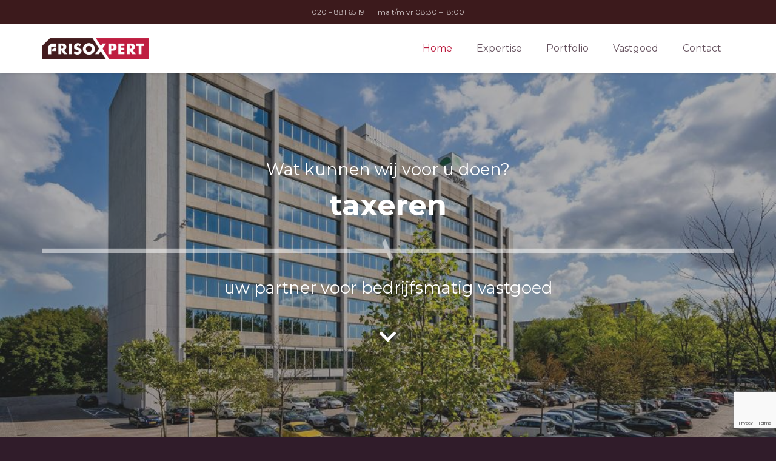

--- FILE ---
content_type: text/html; charset=UTF-8
request_url: https://frisoxpert.com/
body_size: 13823
content:
<!-- This page is cached by the Hummingbird Performance plugin v3.8.1 - https://wordpress.org/plugins/hummingbird-performance/. --><!DOCTYPE HTML>
<html lang="nl-NL">
<head>
	<meta charset="UTF-8">
	<meta name='robots' content='index, follow, max-image-preview:large, max-snippet:-1, max-video-preview:-1' />

	<!-- This site is optimized with the Yoast SEO plugin v22.9 - https://yoast.com/wordpress/plugins/seo/ -->
	<title>Real Estate Expertise - FrisoXpert: Partner voor bedrijfsmatig vastgoed</title>
	<meta name="description" content="Makelaardij en acquisitie, taxeren en waarderen, vastgoedadvies en portfoliomanagement. Kortom, uw partner voor bedrijfsmatig vastgoed." />
	<link rel="canonical" href="https://frisoxpert.com/" />
	<meta property="og:locale" content="nl_NL" />
	<meta property="og:type" content="website" />
	<meta property="og:title" content="Real Estate Expertise - FrisoXpert: Partner voor bedrijfsmatig vastgoed" />
	<meta property="og:description" content="Makelaardij en acquisitie, taxeren en waarderen, vastgoedadvies en portfoliomanagement. Kortom, uw partner voor bedrijfsmatig vastgoed." />
	<meta property="og:url" content="https://frisoxpert.com/" />
	<meta property="og:site_name" content="Real Estate Expertise - FrisoXpert" />
	<meta property="article:modified_time" content="2020-12-04T14:50:19+00:00" />
	<meta name="twitter:card" content="summary_large_image" />
	<script type="application/ld+json" class="yoast-schema-graph">{"@context":"https://schema.org","@graph":[{"@type":"WebPage","@id":"https://frisoxpert.com/","url":"https://frisoxpert.com/","name":"Real Estate Expertise - FrisoXpert: Partner voor bedrijfsmatig vastgoed","isPartOf":{"@id":"https://frisoxpert.com/#website"},"datePublished":"2020-02-26T16:21:19+00:00","dateModified":"2020-12-04T14:50:19+00:00","description":"Makelaardij en acquisitie, taxeren en waarderen, vastgoedadvies en portfoliomanagement. Kortom, uw partner voor bedrijfsmatig vastgoed.","breadcrumb":{"@id":"https://frisoxpert.com/#breadcrumb"},"inLanguage":"nl-NL","potentialAction":[{"@type":"ReadAction","target":["https://frisoxpert.com/"]}]},{"@type":"BreadcrumbList","@id":"https://frisoxpert.com/#breadcrumb","itemListElement":[{"@type":"ListItem","position":1,"name":"Home"}]},{"@type":"WebSite","@id":"https://frisoxpert.com/#website","url":"https://frisoxpert.com/","name":"Real Estate Expertise - FrisoXpert","description":"Uw partner voor bedrijfsmatig vastgoed","potentialAction":[{"@type":"SearchAction","target":{"@type":"EntryPoint","urlTemplate":"https://frisoxpert.com/?s={search_term_string}"},"query-input":"required name=search_term_string"}],"inLanguage":"nl-NL"}]}</script>
	<!-- / Yoast SEO plugin. -->


<link rel='dns-prefetch' href='//fonts.googleapis.com' />
<link href='http://fonts.googleapis.com' rel='preconnect' />
<link href='//fonts.gstatic.com' crossorigin='' rel='preconnect' />
<link rel="alternate" type="application/rss+xml" title="Real Estate Expertise - FrisoXpert &raquo; feed" href="https://frisoxpert.com/feed/" />
<link rel="alternate" type="application/rss+xml" title="Real Estate Expertise - FrisoXpert &raquo; reactiesfeed" href="https://frisoxpert.com/comments/feed/" />
<meta name="viewport" content="width=device-width, initial-scale=1">
<meta name="SKYPE_TOOLBAR" content="SKYPE_TOOLBAR_PARSER_COMPATIBLE">
<meta name="theme-color" content="#3c1a1c">
<meta property="og:title" content="Real Estate Expertise - FrisoXpert: Partner voor bedrijfsmatig vastgoed">
<meta property="og:url" content="https://frisoxpert.com/">
<meta property="og:locale" content="nl_NL">
<meta property="og:site_name" content="Real Estate Expertise - FrisoXpert">
<meta property="og:type" content="website">
<meta property="og:image" content="https://frisoxpert.com/wp-content/uploads/2020/02/separator.png" itemprop="image">
<script type="text/javascript">
/* <![CDATA[ */
window._wpemojiSettings = {"baseUrl":"https:\/\/s.w.org\/images\/core\/emoji\/15.0.3\/72x72\/","ext":".png","svgUrl":"https:\/\/s.w.org\/images\/core\/emoji\/15.0.3\/svg\/","svgExt":".svg","source":{"concatemoji":"https:\/\/frisoxpert.com\/wp-includes\/js\/wp-emoji-release.min.js?ver=6.5.7"}};
/*! This file is auto-generated */
!function(i,n){var o,s,e;function c(e){try{var t={supportTests:e,timestamp:(new Date).valueOf()};sessionStorage.setItem(o,JSON.stringify(t))}catch(e){}}function p(e,t,n){e.clearRect(0,0,e.canvas.width,e.canvas.height),e.fillText(t,0,0);var t=new Uint32Array(e.getImageData(0,0,e.canvas.width,e.canvas.height).data),r=(e.clearRect(0,0,e.canvas.width,e.canvas.height),e.fillText(n,0,0),new Uint32Array(e.getImageData(0,0,e.canvas.width,e.canvas.height).data));return t.every(function(e,t){return e===r[t]})}function u(e,t,n){switch(t){case"flag":return n(e,"\ud83c\udff3\ufe0f\u200d\u26a7\ufe0f","\ud83c\udff3\ufe0f\u200b\u26a7\ufe0f")?!1:!n(e,"\ud83c\uddfa\ud83c\uddf3","\ud83c\uddfa\u200b\ud83c\uddf3")&&!n(e,"\ud83c\udff4\udb40\udc67\udb40\udc62\udb40\udc65\udb40\udc6e\udb40\udc67\udb40\udc7f","\ud83c\udff4\u200b\udb40\udc67\u200b\udb40\udc62\u200b\udb40\udc65\u200b\udb40\udc6e\u200b\udb40\udc67\u200b\udb40\udc7f");case"emoji":return!n(e,"\ud83d\udc26\u200d\u2b1b","\ud83d\udc26\u200b\u2b1b")}return!1}function f(e,t,n){var r="undefined"!=typeof WorkerGlobalScope&&self instanceof WorkerGlobalScope?new OffscreenCanvas(300,150):i.createElement("canvas"),a=r.getContext("2d",{willReadFrequently:!0}),o=(a.textBaseline="top",a.font="600 32px Arial",{});return e.forEach(function(e){o[e]=t(a,e,n)}),o}function t(e){var t=i.createElement("script");t.src=e,t.defer=!0,i.head.appendChild(t)}"undefined"!=typeof Promise&&(o="wpEmojiSettingsSupports",s=["flag","emoji"],n.supports={everything:!0,everythingExceptFlag:!0},e=new Promise(function(e){i.addEventListener("DOMContentLoaded",e,{once:!0})}),new Promise(function(t){var n=function(){try{var e=JSON.parse(sessionStorage.getItem(o));if("object"==typeof e&&"number"==typeof e.timestamp&&(new Date).valueOf()<e.timestamp+604800&&"object"==typeof e.supportTests)return e.supportTests}catch(e){}return null}();if(!n){if("undefined"!=typeof Worker&&"undefined"!=typeof OffscreenCanvas&&"undefined"!=typeof URL&&URL.createObjectURL&&"undefined"!=typeof Blob)try{var e="postMessage("+f.toString()+"("+[JSON.stringify(s),u.toString(),p.toString()].join(",")+"));",r=new Blob([e],{type:"text/javascript"}),a=new Worker(URL.createObjectURL(r),{name:"wpTestEmojiSupports"});return void(a.onmessage=function(e){c(n=e.data),a.terminate(),t(n)})}catch(e){}c(n=f(s,u,p))}t(n)}).then(function(e){for(var t in e)n.supports[t]=e[t],n.supports.everything=n.supports.everything&&n.supports[t],"flag"!==t&&(n.supports.everythingExceptFlag=n.supports.everythingExceptFlag&&n.supports[t]);n.supports.everythingExceptFlag=n.supports.everythingExceptFlag&&!n.supports.flag,n.DOMReady=!1,n.readyCallback=function(){n.DOMReady=!0}}).then(function(){return e}).then(function(){var e;n.supports.everything||(n.readyCallback(),(e=n.source||{}).concatemoji?t(e.concatemoji):e.wpemoji&&e.twemoji&&(t(e.twemoji),t(e.wpemoji)))}))}((window,document),window._wpemojiSettings);
/* ]]> */
</script>
<style id='wp-emoji-styles-inline-css' type='text/css'>

	img.wp-smiley, img.emoji {
		display: inline !important;
		border: none !important;
		box-shadow: none !important;
		height: 1em !important;
		width: 1em !important;
		margin: 0 0.07em !important;
		vertical-align: -0.1em !important;
		background: none !important;
		padding: 0 !important;
	}
</style>
<link rel='stylesheet' id='wp-block-library-css' href='https://frisoxpert.com/wp-includes/css/dist/block-library/style.min.css?ver=6.5.7' type='text/css' media='all' />
<style id='classic-theme-styles-inline-css' type='text/css'>
/*! This file is auto-generated */
.wp-block-button__link{color:#fff;background-color:#32373c;border-radius:9999px;box-shadow:none;text-decoration:none;padding:calc(.667em + 2px) calc(1.333em + 2px);font-size:1.125em}.wp-block-file__button{background:#32373c;color:#fff;text-decoration:none}
</style>
<style id='global-styles-inline-css' type='text/css'>
body{--wp--preset--color--black: #000000;--wp--preset--color--cyan-bluish-gray: #abb8c3;--wp--preset--color--white: #ffffff;--wp--preset--color--pale-pink: #f78da7;--wp--preset--color--vivid-red: #cf2e2e;--wp--preset--color--luminous-vivid-orange: #ff6900;--wp--preset--color--luminous-vivid-amber: #fcb900;--wp--preset--color--light-green-cyan: #7bdcb5;--wp--preset--color--vivid-green-cyan: #00d084;--wp--preset--color--pale-cyan-blue: #8ed1fc;--wp--preset--color--vivid-cyan-blue: #0693e3;--wp--preset--color--vivid-purple: #9b51e0;--wp--preset--gradient--vivid-cyan-blue-to-vivid-purple: linear-gradient(135deg,rgba(6,147,227,1) 0%,rgb(155,81,224) 100%);--wp--preset--gradient--light-green-cyan-to-vivid-green-cyan: linear-gradient(135deg,rgb(122,220,180) 0%,rgb(0,208,130) 100%);--wp--preset--gradient--luminous-vivid-amber-to-luminous-vivid-orange: linear-gradient(135deg,rgba(252,185,0,1) 0%,rgba(255,105,0,1) 100%);--wp--preset--gradient--luminous-vivid-orange-to-vivid-red: linear-gradient(135deg,rgba(255,105,0,1) 0%,rgb(207,46,46) 100%);--wp--preset--gradient--very-light-gray-to-cyan-bluish-gray: linear-gradient(135deg,rgb(238,238,238) 0%,rgb(169,184,195) 100%);--wp--preset--gradient--cool-to-warm-spectrum: linear-gradient(135deg,rgb(74,234,220) 0%,rgb(151,120,209) 20%,rgb(207,42,186) 40%,rgb(238,44,130) 60%,rgb(251,105,98) 80%,rgb(254,248,76) 100%);--wp--preset--gradient--blush-light-purple: linear-gradient(135deg,rgb(255,206,236) 0%,rgb(152,150,240) 100%);--wp--preset--gradient--blush-bordeaux: linear-gradient(135deg,rgb(254,205,165) 0%,rgb(254,45,45) 50%,rgb(107,0,62) 100%);--wp--preset--gradient--luminous-dusk: linear-gradient(135deg,rgb(255,203,112) 0%,rgb(199,81,192) 50%,rgb(65,88,208) 100%);--wp--preset--gradient--pale-ocean: linear-gradient(135deg,rgb(255,245,203) 0%,rgb(182,227,212) 50%,rgb(51,167,181) 100%);--wp--preset--gradient--electric-grass: linear-gradient(135deg,rgb(202,248,128) 0%,rgb(113,206,126) 100%);--wp--preset--gradient--midnight: linear-gradient(135deg,rgb(2,3,129) 0%,rgb(40,116,252) 100%);--wp--preset--font-size--small: 13px;--wp--preset--font-size--medium: 20px;--wp--preset--font-size--large: 36px;--wp--preset--font-size--x-large: 42px;--wp--preset--spacing--20: 0.44rem;--wp--preset--spacing--30: 0.67rem;--wp--preset--spacing--40: 1rem;--wp--preset--spacing--50: 1.5rem;--wp--preset--spacing--60: 2.25rem;--wp--preset--spacing--70: 3.38rem;--wp--preset--spacing--80: 5.06rem;--wp--preset--shadow--natural: 6px 6px 9px rgba(0, 0, 0, 0.2);--wp--preset--shadow--deep: 12px 12px 50px rgba(0, 0, 0, 0.4);--wp--preset--shadow--sharp: 6px 6px 0px rgba(0, 0, 0, 0.2);--wp--preset--shadow--outlined: 6px 6px 0px -3px rgba(255, 255, 255, 1), 6px 6px rgba(0, 0, 0, 1);--wp--preset--shadow--crisp: 6px 6px 0px rgba(0, 0, 0, 1);}:where(.is-layout-flex){gap: 0.5em;}:where(.is-layout-grid){gap: 0.5em;}body .is-layout-flex{display: flex;}body .is-layout-flex{flex-wrap: wrap;align-items: center;}body .is-layout-flex > *{margin: 0;}body .is-layout-grid{display: grid;}body .is-layout-grid > *{margin: 0;}:where(.wp-block-columns.is-layout-flex){gap: 2em;}:where(.wp-block-columns.is-layout-grid){gap: 2em;}:where(.wp-block-post-template.is-layout-flex){gap: 1.25em;}:where(.wp-block-post-template.is-layout-grid){gap: 1.25em;}.has-black-color{color: var(--wp--preset--color--black) !important;}.has-cyan-bluish-gray-color{color: var(--wp--preset--color--cyan-bluish-gray) !important;}.has-white-color{color: var(--wp--preset--color--white) !important;}.has-pale-pink-color{color: var(--wp--preset--color--pale-pink) !important;}.has-vivid-red-color{color: var(--wp--preset--color--vivid-red) !important;}.has-luminous-vivid-orange-color{color: var(--wp--preset--color--luminous-vivid-orange) !important;}.has-luminous-vivid-amber-color{color: var(--wp--preset--color--luminous-vivid-amber) !important;}.has-light-green-cyan-color{color: var(--wp--preset--color--light-green-cyan) !important;}.has-vivid-green-cyan-color{color: var(--wp--preset--color--vivid-green-cyan) !important;}.has-pale-cyan-blue-color{color: var(--wp--preset--color--pale-cyan-blue) !important;}.has-vivid-cyan-blue-color{color: var(--wp--preset--color--vivid-cyan-blue) !important;}.has-vivid-purple-color{color: var(--wp--preset--color--vivid-purple) !important;}.has-black-background-color{background-color: var(--wp--preset--color--black) !important;}.has-cyan-bluish-gray-background-color{background-color: var(--wp--preset--color--cyan-bluish-gray) !important;}.has-white-background-color{background-color: var(--wp--preset--color--white) !important;}.has-pale-pink-background-color{background-color: var(--wp--preset--color--pale-pink) !important;}.has-vivid-red-background-color{background-color: var(--wp--preset--color--vivid-red) !important;}.has-luminous-vivid-orange-background-color{background-color: var(--wp--preset--color--luminous-vivid-orange) !important;}.has-luminous-vivid-amber-background-color{background-color: var(--wp--preset--color--luminous-vivid-amber) !important;}.has-light-green-cyan-background-color{background-color: var(--wp--preset--color--light-green-cyan) !important;}.has-vivid-green-cyan-background-color{background-color: var(--wp--preset--color--vivid-green-cyan) !important;}.has-pale-cyan-blue-background-color{background-color: var(--wp--preset--color--pale-cyan-blue) !important;}.has-vivid-cyan-blue-background-color{background-color: var(--wp--preset--color--vivid-cyan-blue) !important;}.has-vivid-purple-background-color{background-color: var(--wp--preset--color--vivid-purple) !important;}.has-black-border-color{border-color: var(--wp--preset--color--black) !important;}.has-cyan-bluish-gray-border-color{border-color: var(--wp--preset--color--cyan-bluish-gray) !important;}.has-white-border-color{border-color: var(--wp--preset--color--white) !important;}.has-pale-pink-border-color{border-color: var(--wp--preset--color--pale-pink) !important;}.has-vivid-red-border-color{border-color: var(--wp--preset--color--vivid-red) !important;}.has-luminous-vivid-orange-border-color{border-color: var(--wp--preset--color--luminous-vivid-orange) !important;}.has-luminous-vivid-amber-border-color{border-color: var(--wp--preset--color--luminous-vivid-amber) !important;}.has-light-green-cyan-border-color{border-color: var(--wp--preset--color--light-green-cyan) !important;}.has-vivid-green-cyan-border-color{border-color: var(--wp--preset--color--vivid-green-cyan) !important;}.has-pale-cyan-blue-border-color{border-color: var(--wp--preset--color--pale-cyan-blue) !important;}.has-vivid-cyan-blue-border-color{border-color: var(--wp--preset--color--vivid-cyan-blue) !important;}.has-vivid-purple-border-color{border-color: var(--wp--preset--color--vivid-purple) !important;}.has-vivid-cyan-blue-to-vivid-purple-gradient-background{background: var(--wp--preset--gradient--vivid-cyan-blue-to-vivid-purple) !important;}.has-light-green-cyan-to-vivid-green-cyan-gradient-background{background: var(--wp--preset--gradient--light-green-cyan-to-vivid-green-cyan) !important;}.has-luminous-vivid-amber-to-luminous-vivid-orange-gradient-background{background: var(--wp--preset--gradient--luminous-vivid-amber-to-luminous-vivid-orange) !important;}.has-luminous-vivid-orange-to-vivid-red-gradient-background{background: var(--wp--preset--gradient--luminous-vivid-orange-to-vivid-red) !important;}.has-very-light-gray-to-cyan-bluish-gray-gradient-background{background: var(--wp--preset--gradient--very-light-gray-to-cyan-bluish-gray) !important;}.has-cool-to-warm-spectrum-gradient-background{background: var(--wp--preset--gradient--cool-to-warm-spectrum) !important;}.has-blush-light-purple-gradient-background{background: var(--wp--preset--gradient--blush-light-purple) !important;}.has-blush-bordeaux-gradient-background{background: var(--wp--preset--gradient--blush-bordeaux) !important;}.has-luminous-dusk-gradient-background{background: var(--wp--preset--gradient--luminous-dusk) !important;}.has-pale-ocean-gradient-background{background: var(--wp--preset--gradient--pale-ocean) !important;}.has-electric-grass-gradient-background{background: var(--wp--preset--gradient--electric-grass) !important;}.has-midnight-gradient-background{background: var(--wp--preset--gradient--midnight) !important;}.has-small-font-size{font-size: var(--wp--preset--font-size--small) !important;}.has-medium-font-size{font-size: var(--wp--preset--font-size--medium) !important;}.has-large-font-size{font-size: var(--wp--preset--font-size--large) !important;}.has-x-large-font-size{font-size: var(--wp--preset--font-size--x-large) !important;}
.wp-block-navigation a:where(:not(.wp-element-button)){color: inherit;}
:where(.wp-block-post-template.is-layout-flex){gap: 1.25em;}:where(.wp-block-post-template.is-layout-grid){gap: 1.25em;}
:where(.wp-block-columns.is-layout-flex){gap: 2em;}:where(.wp-block-columns.is-layout-grid){gap: 2em;}
.wp-block-pullquote{font-size: 1.5em;line-height: 1.6;}
</style>
<link rel='stylesheet' id='us-theme-css' href='https://frisoxpert.com/wp-content/uploads/us-assets/frisoxpert.com.css?ver=7b815619' type='text/css' media='all' />
<link rel="https://api.w.org/" href="https://frisoxpert.com/wp-json/" /><link rel="alternate" type="application/json" href="https://frisoxpert.com/wp-json/wp/v2/pages/16" /><link rel="EditURI" type="application/rsd+xml" title="RSD" href="https://frisoxpert.com/xmlrpc.php?rsd" />
<meta name="generator" content="WordPress 6.5.7" />
<link rel='shortlink' href='https://frisoxpert.com/' />
<link rel="alternate" type="application/json+oembed" href="https://frisoxpert.com/wp-json/oembed/1.0/embed?url=https%3A%2F%2Ffrisoxpert.com%2F" />
<link rel="alternate" type="text/xml+oembed" href="https://frisoxpert.com/wp-json/oembed/1.0/embed?url=https%3A%2F%2Ffrisoxpert.com%2F&#038;format=xml" />
		<script>
			if ( ! /Android|webOS|iPhone|iPad|iPod|BlackBerry|IEMobile|Opera Mini/i.test( navigator.userAgent ) ) {
				var root = document.getElementsByTagName( 'html' )[ 0 ]
				root.className += " no-touch";
			}
		</script>
		<meta name="generator" content="Powered by WPBakery Page Builder - drag and drop page builder for WordPress."/>
<link rel="icon" href="https://frisoxpert.com/wp-content/uploads/2020/02/favicon-frisoxpert.png" sizes="32x32" />
<link rel="icon" href="https://frisoxpert.com/wp-content/uploads/2020/02/favicon-frisoxpert.png" sizes="192x192" />
<link rel="apple-touch-icon" href="https://frisoxpert.com/wp-content/uploads/2020/02/favicon-frisoxpert.png" />
<meta name="msapplication-TileImage" content="https://frisoxpert.com/wp-content/uploads/2020/02/favicon-frisoxpert.png" />
<noscript><style> .wpb_animate_when_almost_visible { opacity: 1; }</style></noscript>		<style id="us-icon-fonts">@font-face{font-display:block;font-style:normal;font-family:"fontawesome";font-weight:900;src:url("https://frisoxpert.com/wp-content/themes/Impreza/fonts/fa-solid-900.woff2?ver=7.15") format("woff2"),url("https://frisoxpert.com/wp-content/themes/Impreza/fonts/fa-solid-900.woff?ver=7.15") format("woff")}.fas{font-family:"fontawesome";font-weight:900}@font-face{font-display:block;font-style:normal;font-family:"fontawesome";font-weight:400;src:url("https://frisoxpert.com/wp-content/themes/Impreza/fonts/fa-regular-400.woff2?ver=7.15") format("woff2"),url("https://frisoxpert.com/wp-content/themes/Impreza/fonts/fa-regular-400.woff?ver=7.15") format("woff")}.far{font-family:"fontawesome";font-weight:400}@font-face{font-display:block;font-style:normal;font-family:"fontawesome";font-weight:300;src:url("https://frisoxpert.com/wp-content/themes/Impreza/fonts/fa-light-300.woff2?ver=7.15") format("woff2"),url("https://frisoxpert.com/wp-content/themes/Impreza/fonts/fa-light-300.woff?ver=7.15") format("woff")}.fal{font-family:"fontawesome";font-weight:300}@font-face{font-display:block;font-style:normal;font-family:"Font Awesome 5 Duotone";font-weight:900;src:url("https://frisoxpert.com/wp-content/themes/Impreza/fonts/fa-duotone-900.woff2?ver=7.15") format("woff2"),url("https://frisoxpert.com/wp-content/themes/Impreza/fonts/fa-duotone-900.woff?ver=7.15") format("woff")}.fad{font-family:"Font Awesome 5 Duotone";font-weight:900}.fad{position:relative}.fad:before{position:absolute}.fad:after{opacity:0.4}@font-face{font-display:block;font-style:normal;font-family:"Font Awesome 5 Brands";font-weight:400;src:url("https://frisoxpert.com/wp-content/themes/Impreza/fonts/fa-brands-400.woff2?ver=7.15") format("woff2"),url("https://frisoxpert.com/wp-content/themes/Impreza/fonts/fa-brands-400.woff?ver=7.15") format("woff")}.fab{font-family:"Font Awesome 5 Brands";font-weight:400}@font-face{font-display:block;font-style:normal;font-family:"Material Icons";font-weight:400;src:url("https://frisoxpert.com/wp-content/themes/Impreza/fonts/material-icons.woff2?ver=7.15") format("woff2"),url("https://frisoxpert.com/wp-content/themes/Impreza/fonts/material-icons.woff?ver=7.15") format("woff")}.material-icons{font-family:"Material Icons";font-weight:400}</style>
				<style id="us-header-css"> .l-subheader.at_top,.l-subheader.at_top .w-dropdown-list,.l-subheader.at_top .type_mobile .w-nav-list.level_1{background:var(--color-header-top-bg);color:var(--color-header-top-text)}.no-touch .l-subheader.at_top a:hover,.no-touch .l-header.bg_transparent .l-subheader.at_top .w-dropdown.opened a:hover{color:var(--color-header-top-text-hover)}.l-header.bg_transparent:not(.sticky) .l-subheader.at_top{background:var(--color-header-top-transparent-bg);color:var(--color-header-top-transparent-text)}.no-touch .l-header.bg_transparent:not(.sticky) .at_top .w-cart-link:hover,.no-touch .l-header.bg_transparent:not(.sticky) .at_top .w-text a:hover,.no-touch .l-header.bg_transparent:not(.sticky) .at_top .w-html a:hover,.no-touch .l-header.bg_transparent:not(.sticky) .at_top .w-nav>a:hover,.no-touch .l-header.bg_transparent:not(.sticky) .at_top .w-menu a:hover,.no-touch .l-header.bg_transparent:not(.sticky) .at_top .w-search>a:hover,.no-touch .l-header.bg_transparent:not(.sticky) .at_top .w-dropdown a:hover,.no-touch .l-header.bg_transparent:not(.sticky) .at_top .type_desktop .menu-item.level_1:hover>a{color:var(--color-header-transparent-text-hover)}.l-subheader.at_middle,.l-subheader.at_middle .w-dropdown-list,.l-subheader.at_middle .type_mobile .w-nav-list.level_1{background:var(--color-header-middle-bg);color:var(--color-header-middle-text)}.no-touch .l-subheader.at_middle a:hover,.no-touch .l-header.bg_transparent .l-subheader.at_middle .w-dropdown.opened a:hover{color:var(--color-header-middle-text-hover)}.l-header.bg_transparent:not(.sticky) .l-subheader.at_middle{background:var(--color-header-transparent-bg);color:var(--color-header-transparent-text)}.no-touch .l-header.bg_transparent:not(.sticky) .at_middle .w-cart-link:hover,.no-touch .l-header.bg_transparent:not(.sticky) .at_middle .w-text a:hover,.no-touch .l-header.bg_transparent:not(.sticky) .at_middle .w-html a:hover,.no-touch .l-header.bg_transparent:not(.sticky) .at_middle .w-nav>a:hover,.no-touch .l-header.bg_transparent:not(.sticky) .at_middle .w-menu a:hover,.no-touch .l-header.bg_transparent:not(.sticky) .at_middle .w-search>a:hover,.no-touch .l-header.bg_transparent:not(.sticky) .at_middle .w-dropdown a:hover,.no-touch .l-header.bg_transparent:not(.sticky) .at_middle .type_desktop .menu-item.level_1:hover>a{color:var(--color-header-transparent-text-hover)}.header_ver .l-header{background:var(--color-header-middle-bg);color:var(--color-header-middle-text)}@media (min-width:900px){.hidden_for_default{display:none!important}.l-subheader.at_bottom{display:none}.l-header{position:relative;z-index:111;width:100%}.l-subheader{margin:0 auto}.l-subheader.width_full{padding-left:1.5rem;padding-right:1.5rem}.l-subheader-h{display:flex;align-items:center;position:relative;margin:0 auto;height:inherit}.w-header-show{display:none}.l-header.pos_fixed{position:fixed;left:0}.l-header.pos_fixed:not(.notransition) .l-subheader{transition-property:transform,background,box-shadow,line-height,height;transition-duration:0.3s;transition-timing-function:cubic-bezier(.78,.13,.15,.86)}.header_hor .l-header.sticky_auto_hide{transition:transform 0.3s cubic-bezier(.78,.13,.15,.86) 0.1s}.header_hor .l-header.sticky_auto_hide.down{transform:translateY(-110%)}.l-header.bg_transparent:not(.sticky) .l-subheader{box-shadow:none!important;background:none}.l-header.bg_transparent~.l-main .l-section.width_full.height_auto:first-child>.l-section-h{padding-top:0!important;padding-bottom:0!important}.l-header.pos_static.bg_transparent{position:absolute;left:0}.l-subheader.width_full .l-subheader-h{max-width:none!important}.headerinpos_above .l-header.pos_fixed{overflow:hidden;transition:transform 0.3s;transform:translate3d(0,-100%,0)}.headerinpos_above .l-header.pos_fixed.sticky{overflow:visible;transform:none}.headerinpos_above .l-header.pos_fixed~.l-section>.l-section-h,.headerinpos_above .l-header.pos_fixed~.l-main .l-section:first-of-type>.l-section-h{padding-top:0!important}.l-header.shadow_thin .l-subheader.at_middle,.l-header.shadow_thin .l-subheader.at_bottom,.l-header.shadow_none.sticky .l-subheader.at_middle,.l-header.shadow_none.sticky .l-subheader.at_bottom{box-shadow:0 1px 0 rgba(0,0,0,0.08)}.l-header.shadow_wide .l-subheader.at_middle,.l-header.shadow_wide .l-subheader.at_bottom{box-shadow:0 3px 5px -1px rgba(0,0,0,0.1),0 2px 1px -1px rgba(0,0,0,0.05)}.header_hor .l-subheader-cell>.w-cart{margin-left:0;margin-right:0}.l-header:before{content:'120'}.l-header.sticky:before{content:'60'}.l-subheader.at_top{line-height:40px;height:40px}.l-header.sticky .l-subheader.at_top{line-height:0px;height:0px;overflow:hidden}.l-subheader.at_middle{line-height:80px;height:80px}.l-header.sticky .l-subheader.at_middle{line-height:60px;height:60px}.l-subheader.at_bottom{line-height:50px;height:50px}.l-header.sticky .l-subheader.at_bottom{line-height:50px;height:50px}.l-subheader.with_centering .l-subheader-cell.at_left,.l-subheader.with_centering .l-subheader-cell.at_right{flex-basis:100px}.l-header.pos_fixed~.l-main>.l-section:first-of-type>.l-section-h,.headerinpos_below .l-header.pos_fixed~.l-main>.l-section:nth-of-type(2)>.l-section-h,.l-header.pos_static.bg_transparent~.l-main>.l-section:first-of-type>.l-section-h{padding-top:120px}.headerinpos_bottom .l-header.pos_fixed~.l-main>.l-section:first-of-type>.l-section-h{padding-bottom:120px}.l-header.bg_transparent~.l-main .l-section.valign_center:first-of-type>.l-section-h{top:-60px}.headerinpos_bottom .l-header.pos_fixed.bg_transparent~.l-main .l-section.valign_center:first-of-type>.l-section-h{top:60px}.menu-item-object-us_page_block{max-height:calc(100vh - 120px)}.l-header.pos_fixed:not(.down)~.l-main .l-section.type_sticky{top:60px}.admin-bar .l-header.pos_fixed:not(.down)~.l-main .l-section.type_sticky{top:92px}.l-header.pos_fixed.sticky:not(.down)~.l-main .l-section.type_sticky:first-of-type>.l-section-h{padding-top:60px}.l-header.pos_fixed~.l-main .vc_column-inner.type_sticky>.wpb_wrapper{top:calc(60px + 4rem)}.l-header.pos_fixed~.l-main .woocommerce .cart-collaterals,.l-header.pos_fixed~.l-main .woocommerce-checkout #order_review{top:60px}.l-header.pos_static.bg_solid~.l-main .l-section.height_full:first-of-type{min-height:calc(100vh - 120px)}.admin-bar .l-header.pos_static.bg_solid~.l-main .l-section.height_full:first-of-type{min-height:calc(100vh - 152px)}.l-header.pos_fixed:not(.sticky_auto_hide)~.l-main .l-section.height_full:not(:first-of-type){min-height:calc(100vh - 60px)}.admin-bar .l-header.pos_fixed:not(.sticky_auto_hide)~.l-main .l-section.height_full:not(:first-of-type){min-height:calc(100vh - 92px)}.headerinpos_below .l-header.pos_fixed:not(.sticky){position:absolute;top:100%}.headerinpos_bottom .l-header.pos_fixed:not(.sticky){position:absolute;top:100vh}.headerinpos_below .l-header.pos_fixed~.l-main>.l-section:first-of-type>.l-section-h,.headerinpos_bottom .l-header.pos_fixed~.l-main>.l-section:first-of-type>.l-section-h{padding-top:0!important}.headerinpos_below .l-header.pos_fixed~.l-main .l-section.height_full:nth-of-type(2){min-height:100vh}.admin-bar.headerinpos_below .l-header.pos_fixed~.l-main .l-section.height_full:nth-of-type(2){min-height:calc(100vh - 32px)}.headerinpos_bottom .l-header.pos_fixed:not(.sticky) .w-cart-dropdown,.headerinpos_bottom .l-header.pos_fixed:not(.sticky) .w-nav.type_desktop .w-nav-list.level_2{bottom:100%;transform-origin:0 100%}.headerinpos_bottom .l-header.pos_fixed:not(.sticky) .w-nav.type_mobile.m_layout_dropdown .w-nav-list.level_1{top:auto;bottom:100%;box-shadow:0 -3px 3px rgba(0,0,0,0.1)}.headerinpos_bottom .l-header.pos_fixed:not(.sticky) .w-nav.type_desktop .w-nav-list.level_3,.headerinpos_bottom .l-header.pos_fixed:not(.sticky) .w-nav.type_desktop .w-nav-list.level_4{top:auto;bottom:0;transform-origin:0 100%}.headerinpos_bottom .l-header.pos_fixed:not(.sticky) .w-dropdown-list{top:auto;bottom:-0.4em;padding-top:0.4em;padding-bottom:2.4em}}@media (min-width:900px) and (max-width:899px){.hidden_for_tablets{display:none!important}.l-subheader.at_bottom{display:none}.l-header{position:relative;z-index:111;width:100%}.l-subheader{margin:0 auto}.l-subheader.width_full{padding-left:1.5rem;padding-right:1.5rem}.l-subheader-h{display:flex;align-items:center;position:relative;margin:0 auto;height:inherit}.w-header-show{display:none}.l-header.pos_fixed{position:fixed;left:0}.l-header.pos_fixed:not(.notransition) .l-subheader{transition-property:transform,background,box-shadow,line-height,height;transition-duration:0.3s;transition-timing-function:cubic-bezier(.78,.13,.15,.86)}.header_hor .l-header.sticky_auto_hide{transition:transform 0.3s cubic-bezier(.78,.13,.15,.86) 0.1s}.header_hor .l-header.sticky_auto_hide.down{transform:translateY(-110%)}.l-header.bg_transparent:not(.sticky) .l-subheader{box-shadow:none!important;background:none}.l-header.bg_transparent~.l-main .l-section.width_full.height_auto:first-child>.l-section-h{padding-top:0!important;padding-bottom:0!important}.l-header.pos_static.bg_transparent{position:absolute;left:0}.l-subheader.width_full .l-subheader-h{max-width:none!important}.headerinpos_above .l-header.pos_fixed{overflow:hidden;transition:transform 0.3s;transform:translate3d(0,-100%,0)}.headerinpos_above .l-header.pos_fixed.sticky{overflow:visible;transform:none}.headerinpos_above .l-header.pos_fixed~.l-section>.l-section-h,.headerinpos_above .l-header.pos_fixed~.l-main .l-section:first-of-type>.l-section-h{padding-top:0!important}.l-header.shadow_thin .l-subheader.at_middle,.l-header.shadow_thin .l-subheader.at_bottom,.l-header.shadow_none.sticky .l-subheader.at_middle,.l-header.shadow_none.sticky .l-subheader.at_bottom{box-shadow:0 1px 0 rgba(0,0,0,0.08)}.l-header.shadow_wide .l-subheader.at_middle,.l-header.shadow_wide .l-subheader.at_bottom{box-shadow:0 3px 5px -1px rgba(0,0,0,0.1),0 2px 1px -1px rgba(0,0,0,0.05)}.header_hor .l-subheader-cell>.w-cart{margin-left:0;margin-right:0}.l-subheader.at_top{line-height:40px;height:40px}.l-header.sticky .l-subheader.at_top{line-height:40px;height:40px}.l-header:before{content:'120'}.l-header.sticky:before{content:'100'}.l-subheader.at_middle{line-height:80px;height:80px}.l-header.sticky .l-subheader.at_middle{line-height:60px;height:60px}.l-subheader.at_bottom{line-height:50px;height:50px}.l-header.sticky .l-subheader.at_bottom{line-height:50px;height:50px}.l-subheader.with_centering_tablets .l-subheader-cell.at_left,.l-subheader.with_centering_tablets .l-subheader-cell.at_right{flex-basis:100px}.l-header.pos_fixed~.l-main>.l-section:first-of-type>.l-section-h,.l-header.pos_static.bg_transparent~.l-main>.l-section:first-of-type>.l-section-h{padding-top:120px}.l-header.bg_transparent~.l-main .l-section.valign_center:first-of-type>.l-section-h{top:-60px}.l-header.pos_static.bg_solid~.l-main .l-section.height_full:first-of-type{min-height:calc(100vh - 120px)}.l-header.pos_fixed:not(.sticky_auto_hide)~.l-main .l-section.height_full:not(:first-of-type){min-height:calc(100vh - 100px)}}@media (max-width:899px) and (min-width:768px){.l-header.pos_fixed~.l-main .l-section.type_sticky{top:100px}.admin-bar .l-header.pos_fixed~.l-main .l-section.type_sticky{top:132px}.l-header.pos_fixed.sticky:not(.down)~.l-main .l-section.type_sticky:first-of-type>.l-section-h{padding-top:100px}}@media (max-width:899px){.hidden_for_mobiles{display:none!important}.l-subheader.at_bottom{display:none}.l-header{position:relative;z-index:111;width:100%}.l-subheader{margin:0 auto}.l-subheader.width_full{padding-left:1.5rem;padding-right:1.5rem}.l-subheader-h{display:flex;align-items:center;position:relative;margin:0 auto;height:inherit}.w-header-show{display:none}.l-header.pos_fixed{position:fixed;left:0}.l-header.pos_fixed:not(.notransition) .l-subheader{transition-property:transform,background,box-shadow,line-height,height;transition-duration:0.3s;transition-timing-function:cubic-bezier(.78,.13,.15,.86)}.header_hor .l-header.sticky_auto_hide{transition:transform 0.3s cubic-bezier(.78,.13,.15,.86) 0.1s}.header_hor .l-header.sticky_auto_hide.down{transform:translateY(-110%)}.l-header.bg_transparent:not(.sticky) .l-subheader{box-shadow:none!important;background:none}.l-header.bg_transparent~.l-main .l-section.width_full.height_auto:first-child>.l-section-h{padding-top:0!important;padding-bottom:0!important}.l-header.pos_static.bg_transparent{position:absolute;left:0}.l-subheader.width_full .l-subheader-h{max-width:none!important}.headerinpos_above .l-header.pos_fixed{overflow:hidden;transition:transform 0.3s;transform:translate3d(0,-100%,0)}.headerinpos_above .l-header.pos_fixed.sticky{overflow:visible;transform:none}.headerinpos_above .l-header.pos_fixed~.l-section>.l-section-h,.headerinpos_above .l-header.pos_fixed~.l-main .l-section:first-of-type>.l-section-h{padding-top:0!important}.l-header.shadow_thin .l-subheader.at_middle,.l-header.shadow_thin .l-subheader.at_bottom,.l-header.shadow_none.sticky .l-subheader.at_middle,.l-header.shadow_none.sticky .l-subheader.at_bottom{box-shadow:0 1px 0 rgba(0,0,0,0.08)}.l-header.shadow_wide .l-subheader.at_middle,.l-header.shadow_wide .l-subheader.at_bottom{box-shadow:0 3px 5px -1px rgba(0,0,0,0.1),0 2px 1px -1px rgba(0,0,0,0.05)}.header_hor .l-subheader-cell>.w-cart{margin-left:0;margin-right:0}.l-header:before{content:'120'}.l-header.sticky:before{content:'100'}.l-subheader.at_top{line-height:40px;height:40px}.l-header.sticky .l-subheader.at_top{line-height:40px;height:40px}.l-subheader.at_middle{line-height:80px;height:80px}.l-header.sticky .l-subheader.at_middle{line-height:60px;height:60px}.l-subheader.at_bottom{line-height:50px;height:50px}.l-header.sticky .l-subheader.at_bottom{line-height:50px;height:50px}.l-subheader.with_centering_mobiles .l-subheader-cell.at_left,.l-subheader.with_centering_mobiles .l-subheader-cell.at_right{flex-basis:100px}.l-header.pos_fixed~.l-main>.l-section:first-of-type>.l-section-h,.l-header.pos_static.bg_transparent~.l-main>.l-section:first-of-type>.l-section-h{padding-top:120px}.l-header.bg_transparent~.l-main .l-section.valign_center:first-of-type>.l-section-h{top:-60px}.l-header.pos_static.bg_solid~.l-main .l-section.height_full:first-of-type{min-height:calc(100vh - 120px)}.l-header.pos_fixed:not(.sticky_auto_hide)~.l-main .l-section.height_full:not(:first-of-type){min-height:calc(100vh - 100px)}}@media (min-width:900px){.ush_image_1{height:35px!important}.l-header.sticky .ush_image_1{height:35px!important}}@media (min-width:900px) and (max-width:899px){.ush_image_1{height:30px!important}.l-header.sticky .ush_image_1{height:30px!important}}@media (max-width:899px){.ush_image_1{height:20px!important}.l-header.sticky .ush_image_1{height:20px!important}}.header_hor .ush_menu_1.type_desktop .menu-item.level_1>a:not(.w-btn){padding-left:20px;padding-right:20px}.header_hor .ush_menu_1.type_desktop .menu-item.level_1>a.w-btn{margin-left:20px;margin-right:20px}.header_ver .ush_menu_1.type_desktop .menu-item.level_1>a:not(.w-btn){padding-top:20px;padding-bottom:20px}.header_ver .ush_menu_1.type_desktop .menu-item.level_1>a.w-btn{margin-top:20px;margin-bottom:20px}.ush_menu_1.type_desktop .menu-item:not(.level_1){font-size:1rem}.ush_menu_1.type_mobile .w-nav-anchor.level_1,.ush_menu_1.type_mobile .w-nav-anchor.level_1 + .w-nav-arrow{font-size:1.1rem}.ush_menu_1.type_mobile .w-nav-anchor:not(.level_1),.ush_menu_1.type_mobile .w-nav-anchor:not(.level_1) + .w-nav-arrow{font-size:0.9rem}@media (min-width:900px){.ush_menu_1 .w-nav-icon{font-size:20px}}@media (min-width:900px) and (max-width:899px){.ush_menu_1 .w-nav-icon{font-size:20px}}@media (max-width:899px){.ush_menu_1 .w-nav-icon{font-size:20px}}.ush_menu_1 .w-nav-icon>div{border-width:3px}@media screen and (max-width:899px){.w-nav.ush_menu_1>.w-nav-list.level_1{display:none}.ush_menu_1 .w-nav-control{display:block}}.ush_menu_1 .menu-item.level_1>a:not(.w-btn):focus,.no-touch .ush_menu_1 .menu-item.level_1.opened>a:not(.w-btn),.no-touch .ush_menu_1 .menu-item.level_1:hover>a:not(.w-btn){background:transparent;color:#ba1539}.ush_menu_1 .menu-item.level_1.current-menu-item>a:not(.w-btn),.ush_menu_1 .menu-item.level_1.current-menu-ancestor>a:not(.w-btn),.ush_menu_1 .menu-item.level_1.current-page-ancestor>a:not(.w-btn){background:;color:#ba1539}.l-header.bg_transparent:not(.sticky) .ush_menu_1.type_desktop .menu-item.level_1.current-menu-item>a:not(.w-btn),.l-header.bg_transparent:not(.sticky) .ush_menu_1.type_desktop .menu-item.level_1.current-menu-ancestor>a:not(.w-btn),.l-header.bg_transparent:not(.sticky) .ush_menu_1.type_desktop .menu-item.level_1.current-page-ancestor>a:not(.w-btn){background:transparent;color:#ba1539}.ush_menu_1 .w-nav-list:not(.level_1){background:#3c1a1c;color:#ffffff}.no-touch .ush_menu_1 .menu-item:not(.level_1)>a:focus,.no-touch .ush_menu_1 .menu-item:not(.level_1):hover>a{background:#ba1539;color:#ffffff}.ush_menu_1 .menu-item:not(.level_1).current-menu-item>a,.ush_menu_1 .menu-item:not(.level_1).current-menu-ancestor>a,.ush_menu_1 .menu-item:not(.level_1).current-page-ancestor>a{background:;color:#c7c7c7}.ush_text_1{font-size:12px!important}.ush_text_2{font-size:12px!important}</style>
		<style id="us-design-options-css">.us_custom_2efe590f{color:#ffffff!important;padding-top:100px!important}.us_custom_c1c90a32{background:#3c1a1c!important}.us_custom_5a66bc7b{color:#ffffff!important;padding-bottom:100px!important}.us_custom_a48c1fe9{background:url(https://frisoxpert.com/wp-content/uploads/2020/03/background.png)!important}@media (min-width:600px) and (max-width:1023px){.us_custom_45fb95da{font-size:30px!important}}@media (max-width:599px){.us_custom_45fb95da{font-size:26px!important}}</style></head>
<body class="home page-template-default page page-id-16 wp-embed-responsive l-body Impreza_7.15 us-core_7.15 header_hor headerinpos_top state_default wpb-js-composer js-comp-ver-6.6.0 vc_responsive" itemscope itemtype="https://schema.org/WebPage">

<div class="l-canvas type_wide">
	<header id="page-header" class="l-header pos_fixed shadow_wide bg_solid id_11" itemscope itemtype="https://schema.org/WPHeader"><div class="l-subheader at_top"><div class="l-subheader-h"><div class="l-subheader-cell at_left"></div><div class="l-subheader-cell at_center"><div class="w-text ush_text_1"><span class="w-text-h"><span class="w-text-value">020 &#8211; 881 65 19</span></span></div><div class="w-text ush_text_2"><span class="w-text-h"><span class="w-text-value">ma t/m vr 08:30 &#8211; 18:00</span></span></div></div><div class="l-subheader-cell at_right"></div></div></div><div class="l-subheader at_middle"><div class="l-subheader-h"><div class="l-subheader-cell at_left"><div class="w-image ush_image_1"><a href="/" aria-label="Link" class="w-image-h"><img width="300" height="60" src="https://frisoxpert.com/wp-content/uploads/2020/02/logo-frisoxpert-300x60.png" class="attachment-medium size-medium" alt="" decoding="async" srcset="https://frisoxpert.com/wp-content/uploads/2020/02/logo-frisoxpert-300x60.png 300w, https://frisoxpert.com/wp-content/uploads/2020/02/logo-frisoxpert-1024x206.png 1024w, https://frisoxpert.com/wp-content/uploads/2020/02/logo-frisoxpert.png 1275w" sizes="(max-width: 300px) 100vw, 300px" /></a></div></div><div class="l-subheader-cell at_center"></div><div class="l-subheader-cell at_right"><nav class="w-nav type_desktop ush_menu_1 height_full dropdown_height m_align_left m_layout_dropdown" itemscope itemtype="https://schema.org/SiteNavigationElement"><a class="w-nav-control" aria-label="Menu" href="javascript:void(0);"><div class="w-nav-icon"><div></div></div></a><ul class="w-nav-list level_1 hide_for_mobiles hover_simple"><li id="menu-item-19" class="menu-item menu-item-type-post_type menu-item-object-page menu-item-home current-menu-item page_item page-item-16 current_page_item w-nav-item level_1 menu-item-19"><a class="w-nav-anchor level_1" href="https://frisoxpert.com/"><span class="w-nav-title">Home</span><span class="w-nav-arrow"></span></a></li><li id="menu-item-187" class="menu-item menu-item-type-post_type menu-item-object-page menu-item-has-children w-nav-item level_1 menu-item-187"><a class="w-nav-anchor level_1" href="https://frisoxpert.com/expertise/"><span class="w-nav-title">Expertise</span><span class="w-nav-arrow"></span></a><ul class="w-nav-list level_2"><li id="menu-item-186" class="menu-item menu-item-type-post_type menu-item-object-page w-nav-item level_2 menu-item-186"><a class="w-nav-anchor level_2" href="https://frisoxpert.com/expertise/vastgoedadvies-onderzoek/"><span class="w-nav-title">Vastgoedadvies &#038; -onderzoek</span><span class="w-nav-arrow"></span></a></li><li id="menu-item-220" class="menu-item menu-item-type-post_type menu-item-object-page w-nav-item level_2 menu-item-220"><a class="w-nav-anchor level_2" href="https://frisoxpert.com/expertise/makelaardij-en-acquisitie/"><span class="w-nav-title">Makelaardij &#038; acquisitie</span><span class="w-nav-arrow"></span></a></li><li id="menu-item-221" class="menu-item menu-item-type-post_type menu-item-object-page w-nav-item level_2 menu-item-221"><a class="w-nav-anchor level_2" href="https://frisoxpert.com/expertise/taxeren-waarderen/"><span class="w-nav-title">Taxeren &#038; waarderen</span><span class="w-nav-arrow"></span></a></li><li id="menu-item-223" class="menu-item menu-item-type-post_type menu-item-object-page w-nav-item level_2 menu-item-223"><a class="w-nav-anchor level_2" href="https://frisoxpert.com/expertise/vastgoed-en-portfoliomanagement/"><span class="w-nav-title">Management</span><span class="w-nav-arrow"></span></a></li><li id="menu-item-219" class="menu-item menu-item-type-post_type menu-item-object-page w-nav-item level_2 menu-item-219"><a class="w-nav-anchor level_2" href="https://frisoxpert.com/expertise/project-en-interimmanagement-en-vakgerichte-trainingen/"><span class="w-nav-title">Maatwerk</span><span class="w-nav-arrow"></span></a></li></ul></li><li id="menu-item-179" class="menu-item menu-item-type-post_type menu-item-object-page w-nav-item level_1 menu-item-179"><a class="w-nav-anchor level_1" href="https://frisoxpert.com/portfolio/"><span class="w-nav-title">Portfolio</span><span class="w-nav-arrow"></span></a></li><li id="menu-item-299" class="menu-item menu-item-type-post_type menu-item-object-page w-nav-item level_1 menu-item-299"><a class="w-nav-anchor level_1" href="https://frisoxpert.com/vastgoed-aanbod/"><span class="w-nav-title">Vastgoed</span><span class="w-nav-arrow"></span></a></li><li id="menu-item-231" class="menu-item menu-item-type-post_type menu-item-object-page w-nav-item level_1 menu-item-231"><a class="w-nav-anchor level_1" href="https://frisoxpert.com/contact/"><span class="w-nav-title">Contact</span><span class="w-nav-arrow"></span></a></li><li class="w-nav-close"></li></ul><div class="w-nav-options hidden" onclick='return {&quot;mobileWidth&quot;:900,&quot;mobileBehavior&quot;:1}'></div></nav></div></div></div><div class="l-subheader for_hidden hidden"></div></header><main id="page-content" class="l-main" itemprop="mainContentOfPage">
	<section class="l-section wpb_row height_full valign_center color_primary with_img parallax_ver parallaxdir_reversed with_overlay"><div class="l-section-img" style="background-image: url(https://frisoxpert.com/wp-content/uploads/2020/10/huurdersbegeleiding-FX.jpg);" data-img-width="1023" data-img-height="577"></div><div class="l-section-overlay" style="background: rgba(51,51,51,0.4)"></div><div class="l-section-h i-cf"><div class="g-cols vc_row type_default valign_top"><div class="vc_col-sm-12 wpb_column vc_column_container"><div class="vc_column-inner"><div class="wpb_wrapper"><div class="wpb_text_column" ><div class="wpb_wrapper"><h3 style="text-align: center; margin-bottom: -10px;">Wat kunnen wij voor u doen?</h3>
</div></div><h1 class="w-itext us_custom_45fb95da type_fadeIn align_center dynamic_bold" onclick='return {&quot;duration&quot;:300,&quot;delay&quot;:1500,&quot;disablePartAnimation&quot;:false,&quot;html_nbsp_char&quot;:true}'><span class="w-itext-part changesat_0 changesat_1 changesat_2 dynamic" onclick='return [&quot;makelaardij&quot;,&quot;taxeren&quot;,&quot;vastgoedadvies&quot;]'><span>makelaardij</span></span></h1><div class="w-separator size_small"></div><div class="w-image align_center animate_afc"><div class="w-image-h"><img fetchpriority="high" decoding="async" width="1277" height="49" src="https://frisoxpert.com/wp-content/uploads/2020/02/separator.png" class="attachment-full size-full" alt="" srcset="https://frisoxpert.com/wp-content/uploads/2020/02/separator.png 1277w, https://frisoxpert.com/wp-content/uploads/2020/02/separator-300x12.png 300w, https://frisoxpert.com/wp-content/uploads/2020/02/separator-1024x39.png 1024w" sizes="(max-width: 1277px) 100vw, 1277px" /></div></div><div class="w-separator size_small"></div><div class="wpb_text_column" ><div class="wpb_wrapper"><h3 style="text-align: center;">uw partner voor bedrijfsmatig vastgoed</h3>
</div></div><div class="w-separator size_small"></div><div class="w-iconbox iconpos_top style_default color_custom align_center no_title no_text"><a href="#expertise" class="w-iconbox-link" aria-label="fas|chevron-down"><div class="w-iconbox-icon" style="color:#ffffff;"><i class="fas fa-chevron-down"></i></div></a><div class="w-iconbox-meta"></div></div></div></div></div></div></div></section><section class="l-section wpb_row height_medium"><div class="l-section-h i-cf"><div class="g-cols vc_row type_default valign_top"><div class="vc_col-sm-12 wpb_column vc_column_container"><div class="vc_column-inner"><div class="wpb_wrapper"><div class="wpb_text_column" ><div class="wpb_wrapper"><h2 style="text-align: center;">Wat FrisoXpert recentelijk leverde?</h2>
</div></div><div class="w-separator size_small"></div><div class="w-grid type_grid layout_129 cols_4 ratio_1x1" id="us_grid_1" data-filterable="true"><style id="us_grid_1_css">#us_grid_1 .w-grid-item{padding:1rem}#us_grid_1 .w-grid-list{margin:-1rem}.w-grid + #us_grid_1 .w-grid-list{margin-top:1rem}@media (max-width:1199px){#us_grid_1 .w-grid-item{width:50.0000%}#us_grid_1 .w-grid-item.size_2x1,#us_grid_1 .w-grid-item.size_2x2{width:100.0000%}}@media (max-width:899px){#us_grid_1 .w-grid-item{width:50.0000%}#us_grid_1 .w-grid-item.size_2x1,#us_grid_1 .w-grid-item.size_2x2{width:100.0000%}}@media (max-width:599px){#us_grid_1 .w-grid-list{margin:0}#us_grid_1 .w-grid-item{width:100.0000%;padding:0;margin-bottom:1rem}}</style><style>.layout_129 .w-grid-item-h:before{padding-bottom:100.0000%}@media (min-width:600px){.layout_129 .w-grid-item.size_1x2 .w-grid-item-h:before{padding-bottom:calc(200.0000% + 1rem + 1rem)}.layout_129 .w-grid-item.size_2x1 .w-grid-item-h:before{padding-bottom:calc(50.0000% - 1rem * 1.0000)}.layout_129 .w-grid-item.size_2x2 .w-grid-item-h:before{padding-bottom:calc(100.0000% - 1rem * 0)}}.layout_129 .w-grid-item-h{background:#3c1a1c}.layout_129 .usg_post_image_1{transition-duration:0.35s;transform-origin:50% 50%;transform:scale(1) translate(0%,0%)}.layout_129 .w-grid-item-h:hover .usg_post_image_1{transform:scale(1.1) translate(0%,0%);opacity:0.1}.layout_129 .usg_post_title_1{transition-duration:0.3s;transform-origin:50% 50%;transform:scale(1) translate(0%,0px)}.layout_129 .w-grid-item-h:hover .usg_post_title_1{transform:scale(1) translate(0%,0%);opacity:1}.layout_129 .usg_post_content_1{transition-duration:0.3s;transform-origin:50% 50%;transform:scale(0) translate(0%,0%)}.layout_129 .w-grid-item-h:hover .usg_post_content_1{transform:scale(1) translate(0%,0%);opacity:1}.layout_129 .usg_post_image_1{position:absolute!important;left:0!important;top:0!important;bottom:0!important;right:0!important}.layout_129 .usg_vwrapper_1{position:absolute!important;left:0!important;top:0!important;right:0!important;background:linear-gradient(180deg,rgba(0,0,0,0.7000000000000001),rgba(0,0,0,0))!important;padding:1rem 2rem 1.5rem 2rem!important}.layout_129 .usg_post_title_1{color:#ffffff!important;font-size:1.2rem!important;position:relative!important;top:0.5rem!important;bottom:0!important}.layout_129 .usg_post_content_1{color:#ffffff!important;font-size:14px!important;line-height:1.2!important;position:relative!important;bottom:0!important}</style><div class="w-grid-list" >	<article class="w-grid-item size_1x1 post-488 us_portfolio type-us_portfolio status-publish has-post-thumbnail hentry us_portfolio_category-vastgoedadvies-en-onderzoek" data-id="488">
		<div class="w-grid-item-h">
						<div class="w-post-elm post_image usg_post_image_1 stretched"><a href="https://frisoxpert.com/portfolio/mede-auteur-wijkvisie-groenelaan-te-amstelveen/" aria-label="Mede-auteur wijkvisie Groenelaan te Amstelveen"><img decoding="async" width="706" height="1024" src="https://frisoxpert.com/wp-content/uploads/2023/03/artikel-Aveens-Nieuwsblad-22032023-1-706x1024.jpeg" class="attachment-large size-large wp-post-image" alt="" srcset="https://frisoxpert.com/wp-content/uploads/2023/03/artikel-Aveens-Nieuwsblad-22032023-1-706x1024.jpeg 706w, https://frisoxpert.com/wp-content/uploads/2023/03/artikel-Aveens-Nieuwsblad-22032023-1-207x300.jpeg 207w, https://frisoxpert.com/wp-content/uploads/2023/03/artikel-Aveens-Nieuwsblad-22032023-1-scaled.jpeg 1765w" sizes="(max-width: 706px) 100vw, 706px" /></a></div><div class="w-vwrapper usg_vwrapper_1 align_left valign_top"><h2 class="w-post-elm post_title usg_post_title_1 entry-title color_link_inherit has_text_color"><a href="https://frisoxpert.com/portfolio/mede-auteur-wijkvisie-groenelaan-te-amstelveen/">Mede-auteur wijkvisie Groenelaan te Amstelveen</a></h2><div class="w-vwrapper usg_vwrapper_2 align_left valign_top"></div><div class="w-post-elm post_content usg_post_content_1">artikel A&#8217;veens Nieuwsblad 220323 &nbsp;</div></div>		</div>
	</article>
	<article class="w-grid-item size_1x1 post-391 us_portfolio type-us_portfolio status-publish has-post-thumbnail hentry us_portfolio_category-aan-en-verkooptransacties" data-id="391">
		<div class="w-grid-item-h">
						<div class="w-post-elm post_image usg_post_image_1 stretched"><a href="https://frisoxpert.com/portfolio/aankoop-bedrijfspand-voor-een-schoonmaakbedrijf/" aria-label="Aankoop bedrijfspand voor een schoonmaakbedrijf"><img decoding="async" width="1024" height="768" src="https://frisoxpert.com/wp-content/uploads/2020/03/aankoop-FX-1024x768.jpg" class="attachment-large size-large wp-post-image" alt="" srcset="https://frisoxpert.com/wp-content/uploads/2020/03/aankoop-FX-1024x768.jpg 1024w, https://frisoxpert.com/wp-content/uploads/2020/03/aankoop-FX-300x225.jpg 300w" sizes="(max-width: 1024px) 100vw, 1024px" /></a></div><div class="w-vwrapper usg_vwrapper_1 align_left valign_top"><h2 class="w-post-elm post_title usg_post_title_1 entry-title color_link_inherit has_text_color"><a href="https://frisoxpert.com/portfolio/aankoop-bedrijfspand-voor-een-schoonmaakbedrijf/">Aankoop bedrijfspand voor een schoonmaakbedrijf</a></h2><div class="w-vwrapper usg_vwrapper_2 align_left valign_top"></div></div>		</div>
	</article>
	<article class="w-grid-item size_1x1 post-413 us_portfolio type-us_portfolio status-publish has-post-thumbnail hentry us_portfolio_category-vastgoedadvies-en-onderzoek" data-id="413">
		<div class="w-grid-item-h">
						<div class="w-post-elm post_image usg_post_image_1 stretched"><a href="https://frisoxpert.com/portfolio/advies-verwerving-en-financiering-van-bedrijfsgebouw-voor-particuliere-zwemschool/" aria-label="Advies verwerving en financiering van bedrijfsgebouw voor particuliere zwemschool"><img loading="lazy" decoding="async" width="1024" height="284" src="https://frisoxpert.com/wp-content/uploads/2020/10/projectbegeleiding-FrisoXpert-e1602840225878-1024x284.jpg" class="attachment-large size-large wp-post-image" alt="" srcset="https://frisoxpert.com/wp-content/uploads/2020/10/projectbegeleiding-FrisoXpert-e1602840225878-1024x284.jpg 1024w, https://frisoxpert.com/wp-content/uploads/2020/10/projectbegeleiding-FrisoXpert-e1602840225878-300x83.jpg 300w, https://frisoxpert.com/wp-content/uploads/2020/10/projectbegeleiding-FrisoXpert-e1602840225878-1536x426.jpg 1536w, https://frisoxpert.com/wp-content/uploads/2020/10/projectbegeleiding-FrisoXpert-e1602840225878.jpg 2000w" sizes="(max-width: 1024px) 100vw, 1024px" /></a></div><div class="w-vwrapper usg_vwrapper_1 align_left valign_top"><h2 class="w-post-elm post_title usg_post_title_1 entry-title color_link_inherit has_text_color"><a href="https://frisoxpert.com/portfolio/advies-verwerving-en-financiering-van-bedrijfsgebouw-voor-particuliere-zwemschool/">Advies verwerving en financiering van bedrijfsgebouw voor particuliere zwemschool</a></h2><div class="w-vwrapper usg_vwrapper_2 align_left valign_top"></div></div>		</div>
	</article>
	<article class="w-grid-item size_1x1 post-410 us_portfolio type-us_portfolio status-publish has-post-thumbnail hentry us_portfolio_category-vastgoedadvies-en-onderzoek" data-id="410">
		<div class="w-grid-item-h">
						<div class="w-post-elm post_image usg_post_image_1 stretched"><a href="https://frisoxpert.com/portfolio/advies-investeren-in-nederlands-vastgoed-voor-buitenlandse-belegger/" aria-label="Advies investeren in Nederlands vastgoed voor buitenlandse belegger"><img loading="lazy" decoding="async" width="733" height="501" src="https://frisoxpert.com/wp-content/uploads/2020/10/onderzoek-FrisoXpert.jpg" class="attachment-large size-large wp-post-image" alt="" srcset="https://frisoxpert.com/wp-content/uploads/2020/10/onderzoek-FrisoXpert.jpg 733w, https://frisoxpert.com/wp-content/uploads/2020/10/onderzoek-FrisoXpert-300x205.jpg 300w" sizes="(max-width: 733px) 100vw, 733px" /></a></div><div class="w-vwrapper usg_vwrapper_1 align_left valign_top"><h2 class="w-post-elm post_title usg_post_title_1 entry-title color_link_inherit has_text_color"><a href="https://frisoxpert.com/portfolio/advies-investeren-in-nederlands-vastgoed-voor-buitenlandse-belegger/">Advies investeren in Nederlands vastgoed voor buitenlandse belegger</a></h2><div class="w-vwrapper usg_vwrapper_2 align_left valign_top"></div></div>		</div>
	</article>
</div><div class="w-grid-preloader"><div class="g-preloader type_1">
	<div></div>
</div>
</div>	<div class="w-grid-json hidden" onclick='return {&quot;action&quot;:&quot;us_ajax_grid&quot;,&quot;ajax_url&quot;:&quot;https:\/\/frisoxpert.com\/wp-admin\/admin-ajax.php&quot;,&quot;infinite_scroll&quot;:0,&quot;max_num_pages&quot;:5,&quot;pagination&quot;:&quot;none&quot;,&quot;permalink_url&quot;:&quot;https:\/\/frisoxpert.com&quot;,&quot;template_vars&quot;:{&quot;columns&quot;:&quot;4&quot;,&quot;exclude_items&quot;:&quot;none&quot;,&quot;img_size&quot;:&quot;default&quot;,&quot;ignore_items_size&quot;:false,&quot;items_layout&quot;:&quot;129&quot;,&quot;items_offset&quot;:&quot;1&quot;,&quot;load_animation&quot;:&quot;none&quot;,&quot;overriding_link&quot;:&quot;none&quot;,&quot;post_id&quot;:16,&quot;query_args&quot;:{&quot;post_type&quot;:[&quot;us_portfolio&quot;],&quot;post_status&quot;:[&quot;publish&quot;,&quot;acf-disabled&quot;],&quot;post__not_in&quot;:[16],&quot;posts_per_page&quot;:&quot;4&quot;},&quot;orderby_query_args&quot;:{&quot;orderby&quot;:{&quot;date&quot;:&quot;DESC&quot;}},&quot;type&quot;:&quot;grid&quot;,&quot;us_grid_ajax_index&quot;:1,&quot;us_grid_filter_params&quot;:null,&quot;us_grid_index&quot;:1,&quot;_us_grid_post_type&quot;:&quot;us_portfolio&quot;}}'></div>
	</div></div></div></div></div></div></section><section class="l-section wpb_row us_custom_2efe590f height_auto has_text_color with_img" id="expertise"><div class="l-section-img" style="background-image: url(https://frisoxpert.com/wp-content/uploads/2020/03/background.png);background-size: auto;" data-img-width="100" data-img-height="100"></div><div class="l-section-h i-cf"><div class="g-cols vc_row type_boxes valign_top gap-1rem"><style>.g-cols.gap-1rem{margin:0 -1rem}.gap-1rem > .vc_column_container {padding:1rem}</style><div class="vc_col-sm-6 wpb_column vc_column_container has-fill"><div class="vc_column-inner us_custom_c1c90a32"><div class="wpb_wrapper"><div class="wpb_text_column" ><div class="wpb_wrapper"><h3 style="text-align: center;"><strong>makelaardij<br />
</strong></h3>
<p style="text-align: center;">Of het nu gaat om bedrijfsmatig vastgoed zoals kantoren, bedrijfsruimten of winkels, (verhuurde) woningcomplexen, andere beleggingsobjecten of om maatschappelijk vastgoed.</p>
</div></div><div class="w-btn-wrapper width_auto align_center"><a class="w-btn us-btn-style_1" title="Acquisitie en makelaardij" href="https://frisoxpert.com/expertise/makelaardij-en-acquisitie/"><span class="w-btn-label">Meer over makelaardij&#8230;</span></a></div></div></div></div><div class="vc_col-sm-6 wpb_column vc_column_container has-fill"><div class="vc_column-inner us_custom_c1c90a32"><div class="wpb_wrapper"><div class="wpb_text_column" ><div class="wpb_wrapper"><h3 style="text-align: center;"><strong>taxeren<br />
</strong></h3>
<p style="text-align: center;">Taxatiewerkzaamheden ten behoeve van aan- en verkoopbeslissingen, beleggingstransacties, fusies, overnames, faillissementen, aanhuur- en verhuurtransacties en fiscale kwesties</p>
</div></div><div class="w-btn-wrapper width_auto align_center"><a class="w-btn us-btn-style_1" title="Waarderen &amp; taxeren" href="https://frisoxpert.com/expertise/vastgoed-en-portfoliomanagement/"><span class="w-btn-label">Meer over taxaties&#8230;</span></a></div></div></div></div></div></div></section><section class="l-section wpb_row us_custom_5a66bc7b height_auto has_text_color with_img"><div class="l-section-img" style="background-image: url(https://frisoxpert.com/wp-content/uploads/2020/03/background.png);background-size: auto;" data-img-width="100" data-img-height="100"></div><div class="l-section-h i-cf"><div class="g-cols vc_row type_boxes valign_top gap-1rem"><style>.g-cols.gap-1rem{margin:0 -1rem}.gap-1rem > .vc_column_container {padding:1rem}</style><div class="vc_col-sm-6 wpb_column vc_column_container has-fill"><div class="vc_column-inner us_custom_c1c90a32"><div class="wpb_wrapper"><div class="wpb_text_column" ><div class="wpb_wrapper"><h3 style="text-align: center;"><strong>vastgoedadvies<br />
</strong></h3>
<p style="text-align: center;">Goed vastgoedadvies hoeft niet duur te zijn, integendeel. Goedkoop is vaak duurkoop als u bezuinigt op goed advies. Dit geldt zeker bij vastgoed, waar het vaak om aanzienlijke belangen en grote bedragen gaat.</p>
</div></div><div class="w-btn-wrapper width_auto align_center"><a class="w-btn us-btn-style_1" title="Vastgoedonderzoek &amp; -advies" href="https://frisoxpert.com/expertise/vastgoedadvies-onderzoek/"><span class="w-btn-label">Meer over vastgoedadvies&#8230;</span></a></div></div></div></div><div class="vc_col-sm-6 wpb_column vc_column_container has-fill"><div class="vc_column-inner us_custom_c1c90a32"><div class="wpb_wrapper"><div class="wpb_text_column" ><div class="wpb_wrapper"><h3 style="text-align: center;"><strong>portfoliomanagement<br />
</strong></h3>
<p style="text-align: center;">Bezit verwerven is een vak, maar bezit (be)houden is een heel ander vak. Goed vastgoedmanagement is belangrijk en verdient zeker net zoveel aandacht als het acquisitieproces zelf.</p>
</div></div><div class="w-btn-wrapper width_auto align_center"><a class="w-btn us-btn-style_1" title="Vastgoedonderzoek &amp; -advies" href="https://frisoxpert.com/expertise/vastgoed-en-portfoliomanagement/"><span class="w-btn-label">Meer over portfoliomanagement&#8230;</span></a></div></div></div></div></div></div></section>
</main>

</div>
	<footer id="page-footer" class="l-footer" itemscope itemtype="https://schema.org/WPFooter">
		<section class="l-section wpb_row height_medium color_primary"><div class="l-section-h i-cf"><div class="g-cols vc_row type_default valign_top"><div class="vc_col-sm-4 wpb_column vc_column_container"><div class="vc_column-inner"><div class="wpb_wrapper"><div class="wpb_text_column" ><div class="wpb_wrapper"><p><strong>Friso<span style="color: #ba1539;">Xpert</span></strong><br />
Laan van Kronenburg 14<br />
1183 AS Amstelveen</p>
<p><strong>T</strong> +31(0)20 &#8211; 881 65 19<br />
<strong>M</strong> +31(0)62 &#8211; 721 21 36<br />
<strong>E</strong> <a title="Stuur een e-mail naar FrisoXpert" href="mailto:info@frisoxpert.com" rel="nofollow">info@frisoxpert.com</a></p>
</div></div></div></div></div><div class="vc_col-sm-4 wpb_column vc_column_container"><div class="vc_column-inner"><div class="wpb_wrapper"><div class="wpb_text_column" ><div class="wpb_wrapper"><p><strong>KvK nr</strong>: 555.26.586<br />
<strong>Vastgoed Nederland nr</strong>: 16163</p>
</div></div><div class="w-socials color_brand shape_square style_colored hover_fade"><div class="w-socials-list"><div class="w-socials-item linkedin"><a class="w-socials-item-link" href="https://www.linkedin.com/company/frisoxpert" target="_blank" rel="noopener nofollow" title="LinkedIn" aria-label="LinkedIn"><span class="w-socials-item-link-hover"></span><i class="fab fa-linkedin"></i></a><div class="w-socials-item-popup"><span>LinkedIn</span></div></div></div></div></div></div></div><div class="vc_col-sm-4 wpb_column vc_column_container"><div class="vc_column-inner"><div class="wpb_wrapper"><div class="w-menu layout_ver style_blocks us_menu_1"><ul id="menu-footermenu" class="menu"><li id="menu-item-246" class="menu-item menu-item-type-post_type menu-item-object-page menu-item-246"><a href="https://frisoxpert.com/algemene-voorwaarden-bedrijfsmatig-vastgoed/">Algemene voorwaarden</a></li><li id="menu-item-253" class="menu-item menu-item-type-post_type menu-item-object-page menu-item-253"><a href="https://frisoxpert.com/privacy-verklaring/">Privacyverklaring</a></li><li id="menu-item-252" class="menu-item menu-item-type-post_type menu-item-object-page menu-item-252"><a href="https://frisoxpert.com/disclaimer-frisoxpert/">Disclaimer</a></li></ul><style>.us_menu_1 .menu>li{margin-bottom:0.5rem}.us_menu_1 .menu>li>a{padding:0.8em 0.8em}.us_menu_1 .menu>li>a{background:rgba(0,0,0,0.3)}.us_menu_1 .menu>li>a{color:inherit}@media ( max-width:600px ){.us_menu_1 .menu{display:block!important}.us_menu_1 .menu>li{margin:0 0 0.5rem}}</style></div></div></div></div></div></div></section><section class="l-section wpb_row us_custom_a48c1fe9 height_small"><div class="l-section-h i-cf"><div class="g-cols vc_row type_default valign_middle"><div class="vc_col-sm-1/5 wpb_column vc_column_container"><div class="vc_column-inner"><div class="wpb_wrapper"><div class="w-image align_none"><div class="w-image-h"><img width="120" height="56" src="https://frisoxpert.com/wp-content/uploads/2020/03/vastgoedned-transparent.png" class="attachment-full size-full" alt="" decoding="async" loading="lazy" /></div></div></div></div></div><div class="vc_col-sm-1/5 wpb_column vc_column_container"><div class="vc_column-inner"><div class="wpb_wrapper"><div class="w-image align_none"><div class="w-image-h"><img width="120" height="51" src="https://frisoxpert.com/wp-content/uploads/2023/08/mcepi-e1691580746436.png" class="attachment-full size-full" alt="" decoding="async" loading="lazy" /></div></div></div></div></div><div class="vc_col-sm-1/5 wpb_column vc_column_container"><div class="vc_column-inner"><div class="wpb_wrapper"><div class="w-image align_none"><div class="w-image-h"><img width="109" height="40" src="https://frisoxpert.com/wp-content/uploads/2020/03/register-taxateur-logo.png" class="attachment-full size-full" alt="" decoding="async" loading="lazy" /></div></div></div></div></div><div class="vc_col-sm-1/5 wpb_column vc_column_container"><div class="vc_column-inner"><div class="wpb_wrapper"><div class="w-image align_none"><div class="w-image-h"><img width="56" height="47" src="https://frisoxpert.com/wp-content/uploads/2020/03/CRKBO.png" class="attachment-full size-full" alt="" decoding="async" loading="lazy" /></div></div></div></div></div><div class="vc_col-sm-1/5 wpb_column vc_column_container"><div class="vc_column-inner"><div class="wpb_wrapper"></div></div></div></div></div></section><section class="l-section wpb_row height_small color_primary"><div class="l-section-h i-cf"><div class="g-cols vc_row type_default valign_top"><div class="vc_col-sm-12 wpb_column vc_column_container"><div class="vc_column-inner"><div class="wpb_wrapper"><div class="wpb_text_column" ><div class="wpb_wrapper"><p style="text-align: center;">Copyright © <strong>Friso<span style="color: #ba1539;">Xpert</span></strong></p>
</div></div></div></div></div></div></div></section>
	</footer>
	<a class="w-toplink pos_right" href="#" title="Terug naar top"><span></span></a>	<a id="w-header-show" class="w-header-show" href="javascript:void(0);"><span>Menu</span></a>
	<div class="w-header-overlay"></div>
		<script>
		// Store some global theme options used in JS
		if ( window.$us === undefined ) {
			window.$us = {};
		}
		$us.canvasOptions = ( $us.canvasOptions || {} );
		$us.canvasOptions.disableEffectsWidth = 900;
		$us.canvasOptions.columnsStackingWidth = 768;
		$us.canvasOptions.backToTopDisplay = 100;
		$us.canvasOptions.scrollDuration = 1000;

		$us.langOptions = ( $us.langOptions || {} );
		$us.langOptions.magnificPopup = ( $us.langOptions.magnificPopup || {} );
		$us.langOptions.magnificPopup.tPrev = 'Vorige (Pijltoets links)';
		$us.langOptions.magnificPopup.tNext = 'Volgende (Pijltoets rechts)';
		$us.langOptions.magnificPopup.tCounter = '%curr% van %total%';

		$us.navOptions = ( $us.navOptions || {} );
		$us.navOptions.mobileWidth = 900;
		$us.navOptions.togglable = true;
		$us.ajaxLoadJs = true;
		$us.templateDirectoryUri = 'https://frisoxpert.com/wp-content/themes/Impreza';
	</script>
	<script>if ( window.$us === undefined ) window.$us = {};$us.headerSettings = {"default":{"layout":{"hidden":[],"middle_left":["image:1"],"middle_right":["menu:1"],"top_right":[],"top_left":[],"top_center":["text:1","text:2"]},"options":{"breakpoint":"900px","orientation":"hor","sticky":true,"sticky_auto_hide":false,"scroll_breakpoint":"100px","transparent":"0","width":"300px","elm_align":"center","shadow":"wide","top_show":"1","top_height":"40px","top_sticky_height":"0px","top_fullwidth":false,"top_centering":false,"top_bg_color":"_header_top_bg","top_text_color":"_header_top_text","top_text_hover_color":"_header_top_text_hover","top_transparent_bg_color":"_header_top_transparent_bg","top_transparent_text_color":"_header_top_transparent_text","top_transparent_text_hover_color":"_header_transparent_text_hover","middle_height":"80px","middle_sticky_height":"60px","middle_fullwidth":false,"middle_centering":false,"elm_valign":"top","bg_img":"","bg_img_wrapper_start":"","bg_img_size":"cover","bg_img_repeat":"repeat","bg_img_position":"top left","bg_img_attachment":true,"bg_img_wrapper_end":"","middle_bg_color":"_header_middle_bg","middle_text_color":"_header_middle_text","middle_text_hover_color":"_header_middle_text_hover","middle_transparent_bg_color":"_header_transparent_bg","middle_transparent_text_color":"_header_transparent_text","middle_transparent_text_hover_color":"_header_transparent_text_hover","bottom_show":"0","bottom_height":"50px","bottom_sticky_height":"50px","bottom_fullwidth":false,"bottom_centering":false,"bottom_bg_color":"#3c1a1c","bottom_text_color":"rgba(255,255,255,0.75)","bottom_text_hover_color":"","bottom_transparent_bg_color":"_header_transparent_bg","bottom_transparent_text_color":"_header_transparent_text","bottom_transparent_text_hover_color":"_header_transparent_text_hover"}},"tablets":{"layout":{"hidden":[],"middle_left":["image:1"],"middle_right":["menu:1"],"top_right":["text:1","text:2"],"top_left":[]},"options":{"breakpoint":"900px","orientation":"hor","sticky":true,"sticky_auto_hide":false,"scroll_breakpoint":"100px","transparent":false,"width":"300px","elm_align":"center","shadow":"wide","top_show":true,"top_height":"40px","top_sticky_height":"40px","top_fullwidth":false,"top_centering":false,"top_bg_color":"_header_top_bg","top_text_color":"_header_top_text","top_text_hover_color":"_header_top_text_hover","top_transparent_bg_color":"_header_top_transparent_bg","top_transparent_text_color":"_header_top_transparent_text","top_transparent_text_hover_color":"_header_transparent_text_hover","middle_height":"80px","middle_sticky_height":"60px","middle_fullwidth":false,"middle_centering":false,"elm_valign":"top","bg_img":"","bg_img_wrapper_start":"","bg_img_size":"cover","bg_img_repeat":"repeat","bg_img_position":"top left","bg_img_attachment":true,"bg_img_wrapper_end":"","middle_bg_color":"_header_middle_bg","middle_text_color":"_header_middle_text","middle_text_hover_color":"_header_middle_text_hover","middle_transparent_bg_color":"_header_transparent_bg","middle_transparent_text_color":"_header_transparent_text","middle_transparent_text_hover_color":"_header_transparent_text_hover","bottom_show":"0","bottom_height":"50px","bottom_sticky_height":"50px","bottom_fullwidth":false,"bottom_centering":false,"bottom_bg_color":"#3c1a1c","bottom_text_color":"rgba(255,255,255,0.75)","bottom_text_hover_color":"","bottom_transparent_bg_color":"_header_transparent_bg","bottom_transparent_text_color":"_header_transparent_text","bottom_transparent_text_hover_color":"_header_transparent_text_hover"}},"mobiles":{"layout":{"hidden":[],"middle_left":["image:1"],"middle_right":["menu:1"],"top_right":["text:1","text:2"],"top_left":[]},"options":{"breakpoint":"900px","orientation":"hor","sticky":true,"sticky_auto_hide":false,"scroll_breakpoint":"100px","transparent":false,"width":"300px","elm_align":"center","shadow":"wide","top_show":true,"top_height":"40px","top_sticky_height":"40px","top_fullwidth":false,"top_centering":false,"top_bg_color":"_header_top_bg","top_text_color":"_header_top_text","top_text_hover_color":"_header_top_text_hover","top_transparent_bg_color":"_header_top_transparent_bg","top_transparent_text_color":"_header_top_transparent_text","top_transparent_text_hover_color":"_header_transparent_text_hover","middle_height":"80px","middle_sticky_height":"60px","middle_fullwidth":false,"middle_centering":false,"elm_valign":"top","bg_img":"","bg_img_wrapper_start":"","bg_img_size":"cover","bg_img_repeat":"repeat","bg_img_position":"top left","bg_img_attachment":true,"bg_img_wrapper_end":"","middle_bg_color":"_header_middle_bg","middle_text_color":"_header_middle_text","middle_text_hover_color":"_header_middle_text_hover","middle_transparent_bg_color":"_header_transparent_bg","middle_transparent_text_color":"_header_transparent_text","middle_transparent_text_hover_color":"_header_transparent_text_hover","bottom_show":"0","bottom_height":"50px","bottom_sticky_height":"50px","bottom_fullwidth":false,"bottom_centering":false,"bottom_bg_color":"#3c1a1c","bottom_text_color":"rgba(255,255,255,0.75)","bottom_text_hover_color":"","bottom_transparent_bg_color":"_header_transparent_bg","bottom_transparent_text_color":"_header_transparent_text","bottom_transparent_text_hover_color":"_header_transparent_text_hover"}},"header_id":"11"};</script><link rel='stylesheet' id='us-fonts-css' href='https://fonts.googleapis.com/css?family=Montserrat%3A700%2C800%2C400&#038;display=swap&#038;ver=6.5.7' type='text/css' media='all' />
<script type="text/javascript" src="https://frisoxpert.com/wp-includes/js/jquery/jquery.min.js?ver=3.7.1" id="jquery-core-js"></script>
<script type="text/javascript" src="https://frisoxpert.com/wp-content/uploads/us-assets/frisoxpert.com.js?ver=ebdeeef0" id="us-core-js"></script>
<script type="text/javascript" src="https://www.google.com/recaptcha/api.js?render=6Lf6NP0ZAAAAAMNpJ3InDHq-445T6AFUUW5p0pRm&amp;ver=3.0" id="google-recaptcha-js"></script>
<script type="text/javascript" src="https://frisoxpert.com/wp-includes/js/dist/vendor/wp-polyfill-inert.min.js?ver=3.1.2" id="wp-polyfill-inert-js"></script>
<script type="text/javascript" src="https://frisoxpert.com/wp-includes/js/dist/vendor/regenerator-runtime.min.js?ver=0.14.0" id="regenerator-runtime-js"></script>
<script type="text/javascript" src="https://frisoxpert.com/wp-includes/js/dist/vendor/wp-polyfill.min.js?ver=3.15.0" id="wp-polyfill-js"></script>
<script type="text/javascript" id="wpcf7-recaptcha-js-extra">
/* <![CDATA[ */
var wpcf7_recaptcha = {"sitekey":"6Lf6NP0ZAAAAAMNpJ3InDHq-445T6AFUUW5p0pRm","actions":{"homepage":"homepage","contactform":"contactform"}};
/* ]]> */
</script>
<script type="text/javascript" src="https://frisoxpert.com/wp-content/plugins/contact-form-7/modules/recaptcha/index.js?ver=5.9.6" id="wpcf7-recaptcha-js"></script>
<!-- Google tag (gtag.js) -->
<script async src="https://www.googletagmanager.com/gtag/js?id=G-RD35P6G4P4"></script>
<script>
  window.dataLayer = window.dataLayer || [];
  function gtag(){dataLayer.push(arguments);}
  gtag('js', new Date());

  gtag('config', 'G-RD35P6G4P4');
</script></body>
</html>
<!-- Hummingbird cache file was created in 0.99015378952026 seconds, on 26-12-25 21:49:20 -->

--- FILE ---
content_type: text/html; charset=utf-8
request_url: https://www.google.com/recaptcha/api2/anchor?ar=1&k=6Lf6NP0ZAAAAAMNpJ3InDHq-445T6AFUUW5p0pRm&co=aHR0cHM6Ly9mcmlzb3hwZXJ0LmNvbTo0NDM.&hl=en&v=PoyoqOPhxBO7pBk68S4YbpHZ&size=invisible&anchor-ms=20000&execute-ms=30000&cb=evu91jt0ylzk
body_size: 48798
content:
<!DOCTYPE HTML><html dir="ltr" lang="en"><head><meta http-equiv="Content-Type" content="text/html; charset=UTF-8">
<meta http-equiv="X-UA-Compatible" content="IE=edge">
<title>reCAPTCHA</title>
<style type="text/css">
/* cyrillic-ext */
@font-face {
  font-family: 'Roboto';
  font-style: normal;
  font-weight: 400;
  font-stretch: 100%;
  src: url(//fonts.gstatic.com/s/roboto/v48/KFO7CnqEu92Fr1ME7kSn66aGLdTylUAMa3GUBHMdazTgWw.woff2) format('woff2');
  unicode-range: U+0460-052F, U+1C80-1C8A, U+20B4, U+2DE0-2DFF, U+A640-A69F, U+FE2E-FE2F;
}
/* cyrillic */
@font-face {
  font-family: 'Roboto';
  font-style: normal;
  font-weight: 400;
  font-stretch: 100%;
  src: url(//fonts.gstatic.com/s/roboto/v48/KFO7CnqEu92Fr1ME7kSn66aGLdTylUAMa3iUBHMdazTgWw.woff2) format('woff2');
  unicode-range: U+0301, U+0400-045F, U+0490-0491, U+04B0-04B1, U+2116;
}
/* greek-ext */
@font-face {
  font-family: 'Roboto';
  font-style: normal;
  font-weight: 400;
  font-stretch: 100%;
  src: url(//fonts.gstatic.com/s/roboto/v48/KFO7CnqEu92Fr1ME7kSn66aGLdTylUAMa3CUBHMdazTgWw.woff2) format('woff2');
  unicode-range: U+1F00-1FFF;
}
/* greek */
@font-face {
  font-family: 'Roboto';
  font-style: normal;
  font-weight: 400;
  font-stretch: 100%;
  src: url(//fonts.gstatic.com/s/roboto/v48/KFO7CnqEu92Fr1ME7kSn66aGLdTylUAMa3-UBHMdazTgWw.woff2) format('woff2');
  unicode-range: U+0370-0377, U+037A-037F, U+0384-038A, U+038C, U+038E-03A1, U+03A3-03FF;
}
/* math */
@font-face {
  font-family: 'Roboto';
  font-style: normal;
  font-weight: 400;
  font-stretch: 100%;
  src: url(//fonts.gstatic.com/s/roboto/v48/KFO7CnqEu92Fr1ME7kSn66aGLdTylUAMawCUBHMdazTgWw.woff2) format('woff2');
  unicode-range: U+0302-0303, U+0305, U+0307-0308, U+0310, U+0312, U+0315, U+031A, U+0326-0327, U+032C, U+032F-0330, U+0332-0333, U+0338, U+033A, U+0346, U+034D, U+0391-03A1, U+03A3-03A9, U+03B1-03C9, U+03D1, U+03D5-03D6, U+03F0-03F1, U+03F4-03F5, U+2016-2017, U+2034-2038, U+203C, U+2040, U+2043, U+2047, U+2050, U+2057, U+205F, U+2070-2071, U+2074-208E, U+2090-209C, U+20D0-20DC, U+20E1, U+20E5-20EF, U+2100-2112, U+2114-2115, U+2117-2121, U+2123-214F, U+2190, U+2192, U+2194-21AE, U+21B0-21E5, U+21F1-21F2, U+21F4-2211, U+2213-2214, U+2216-22FF, U+2308-230B, U+2310, U+2319, U+231C-2321, U+2336-237A, U+237C, U+2395, U+239B-23B7, U+23D0, U+23DC-23E1, U+2474-2475, U+25AF, U+25B3, U+25B7, U+25BD, U+25C1, U+25CA, U+25CC, U+25FB, U+266D-266F, U+27C0-27FF, U+2900-2AFF, U+2B0E-2B11, U+2B30-2B4C, U+2BFE, U+3030, U+FF5B, U+FF5D, U+1D400-1D7FF, U+1EE00-1EEFF;
}
/* symbols */
@font-face {
  font-family: 'Roboto';
  font-style: normal;
  font-weight: 400;
  font-stretch: 100%;
  src: url(//fonts.gstatic.com/s/roboto/v48/KFO7CnqEu92Fr1ME7kSn66aGLdTylUAMaxKUBHMdazTgWw.woff2) format('woff2');
  unicode-range: U+0001-000C, U+000E-001F, U+007F-009F, U+20DD-20E0, U+20E2-20E4, U+2150-218F, U+2190, U+2192, U+2194-2199, U+21AF, U+21E6-21F0, U+21F3, U+2218-2219, U+2299, U+22C4-22C6, U+2300-243F, U+2440-244A, U+2460-24FF, U+25A0-27BF, U+2800-28FF, U+2921-2922, U+2981, U+29BF, U+29EB, U+2B00-2BFF, U+4DC0-4DFF, U+FFF9-FFFB, U+10140-1018E, U+10190-1019C, U+101A0, U+101D0-101FD, U+102E0-102FB, U+10E60-10E7E, U+1D2C0-1D2D3, U+1D2E0-1D37F, U+1F000-1F0FF, U+1F100-1F1AD, U+1F1E6-1F1FF, U+1F30D-1F30F, U+1F315, U+1F31C, U+1F31E, U+1F320-1F32C, U+1F336, U+1F378, U+1F37D, U+1F382, U+1F393-1F39F, U+1F3A7-1F3A8, U+1F3AC-1F3AF, U+1F3C2, U+1F3C4-1F3C6, U+1F3CA-1F3CE, U+1F3D4-1F3E0, U+1F3ED, U+1F3F1-1F3F3, U+1F3F5-1F3F7, U+1F408, U+1F415, U+1F41F, U+1F426, U+1F43F, U+1F441-1F442, U+1F444, U+1F446-1F449, U+1F44C-1F44E, U+1F453, U+1F46A, U+1F47D, U+1F4A3, U+1F4B0, U+1F4B3, U+1F4B9, U+1F4BB, U+1F4BF, U+1F4C8-1F4CB, U+1F4D6, U+1F4DA, U+1F4DF, U+1F4E3-1F4E6, U+1F4EA-1F4ED, U+1F4F7, U+1F4F9-1F4FB, U+1F4FD-1F4FE, U+1F503, U+1F507-1F50B, U+1F50D, U+1F512-1F513, U+1F53E-1F54A, U+1F54F-1F5FA, U+1F610, U+1F650-1F67F, U+1F687, U+1F68D, U+1F691, U+1F694, U+1F698, U+1F6AD, U+1F6B2, U+1F6B9-1F6BA, U+1F6BC, U+1F6C6-1F6CF, U+1F6D3-1F6D7, U+1F6E0-1F6EA, U+1F6F0-1F6F3, U+1F6F7-1F6FC, U+1F700-1F7FF, U+1F800-1F80B, U+1F810-1F847, U+1F850-1F859, U+1F860-1F887, U+1F890-1F8AD, U+1F8B0-1F8BB, U+1F8C0-1F8C1, U+1F900-1F90B, U+1F93B, U+1F946, U+1F984, U+1F996, U+1F9E9, U+1FA00-1FA6F, U+1FA70-1FA7C, U+1FA80-1FA89, U+1FA8F-1FAC6, U+1FACE-1FADC, U+1FADF-1FAE9, U+1FAF0-1FAF8, U+1FB00-1FBFF;
}
/* vietnamese */
@font-face {
  font-family: 'Roboto';
  font-style: normal;
  font-weight: 400;
  font-stretch: 100%;
  src: url(//fonts.gstatic.com/s/roboto/v48/KFO7CnqEu92Fr1ME7kSn66aGLdTylUAMa3OUBHMdazTgWw.woff2) format('woff2');
  unicode-range: U+0102-0103, U+0110-0111, U+0128-0129, U+0168-0169, U+01A0-01A1, U+01AF-01B0, U+0300-0301, U+0303-0304, U+0308-0309, U+0323, U+0329, U+1EA0-1EF9, U+20AB;
}
/* latin-ext */
@font-face {
  font-family: 'Roboto';
  font-style: normal;
  font-weight: 400;
  font-stretch: 100%;
  src: url(//fonts.gstatic.com/s/roboto/v48/KFO7CnqEu92Fr1ME7kSn66aGLdTylUAMa3KUBHMdazTgWw.woff2) format('woff2');
  unicode-range: U+0100-02BA, U+02BD-02C5, U+02C7-02CC, U+02CE-02D7, U+02DD-02FF, U+0304, U+0308, U+0329, U+1D00-1DBF, U+1E00-1E9F, U+1EF2-1EFF, U+2020, U+20A0-20AB, U+20AD-20C0, U+2113, U+2C60-2C7F, U+A720-A7FF;
}
/* latin */
@font-face {
  font-family: 'Roboto';
  font-style: normal;
  font-weight: 400;
  font-stretch: 100%;
  src: url(//fonts.gstatic.com/s/roboto/v48/KFO7CnqEu92Fr1ME7kSn66aGLdTylUAMa3yUBHMdazQ.woff2) format('woff2');
  unicode-range: U+0000-00FF, U+0131, U+0152-0153, U+02BB-02BC, U+02C6, U+02DA, U+02DC, U+0304, U+0308, U+0329, U+2000-206F, U+20AC, U+2122, U+2191, U+2193, U+2212, U+2215, U+FEFF, U+FFFD;
}
/* cyrillic-ext */
@font-face {
  font-family: 'Roboto';
  font-style: normal;
  font-weight: 500;
  font-stretch: 100%;
  src: url(//fonts.gstatic.com/s/roboto/v48/KFO7CnqEu92Fr1ME7kSn66aGLdTylUAMa3GUBHMdazTgWw.woff2) format('woff2');
  unicode-range: U+0460-052F, U+1C80-1C8A, U+20B4, U+2DE0-2DFF, U+A640-A69F, U+FE2E-FE2F;
}
/* cyrillic */
@font-face {
  font-family: 'Roboto';
  font-style: normal;
  font-weight: 500;
  font-stretch: 100%;
  src: url(//fonts.gstatic.com/s/roboto/v48/KFO7CnqEu92Fr1ME7kSn66aGLdTylUAMa3iUBHMdazTgWw.woff2) format('woff2');
  unicode-range: U+0301, U+0400-045F, U+0490-0491, U+04B0-04B1, U+2116;
}
/* greek-ext */
@font-face {
  font-family: 'Roboto';
  font-style: normal;
  font-weight: 500;
  font-stretch: 100%;
  src: url(//fonts.gstatic.com/s/roboto/v48/KFO7CnqEu92Fr1ME7kSn66aGLdTylUAMa3CUBHMdazTgWw.woff2) format('woff2');
  unicode-range: U+1F00-1FFF;
}
/* greek */
@font-face {
  font-family: 'Roboto';
  font-style: normal;
  font-weight: 500;
  font-stretch: 100%;
  src: url(//fonts.gstatic.com/s/roboto/v48/KFO7CnqEu92Fr1ME7kSn66aGLdTylUAMa3-UBHMdazTgWw.woff2) format('woff2');
  unicode-range: U+0370-0377, U+037A-037F, U+0384-038A, U+038C, U+038E-03A1, U+03A3-03FF;
}
/* math */
@font-face {
  font-family: 'Roboto';
  font-style: normal;
  font-weight: 500;
  font-stretch: 100%;
  src: url(//fonts.gstatic.com/s/roboto/v48/KFO7CnqEu92Fr1ME7kSn66aGLdTylUAMawCUBHMdazTgWw.woff2) format('woff2');
  unicode-range: U+0302-0303, U+0305, U+0307-0308, U+0310, U+0312, U+0315, U+031A, U+0326-0327, U+032C, U+032F-0330, U+0332-0333, U+0338, U+033A, U+0346, U+034D, U+0391-03A1, U+03A3-03A9, U+03B1-03C9, U+03D1, U+03D5-03D6, U+03F0-03F1, U+03F4-03F5, U+2016-2017, U+2034-2038, U+203C, U+2040, U+2043, U+2047, U+2050, U+2057, U+205F, U+2070-2071, U+2074-208E, U+2090-209C, U+20D0-20DC, U+20E1, U+20E5-20EF, U+2100-2112, U+2114-2115, U+2117-2121, U+2123-214F, U+2190, U+2192, U+2194-21AE, U+21B0-21E5, U+21F1-21F2, U+21F4-2211, U+2213-2214, U+2216-22FF, U+2308-230B, U+2310, U+2319, U+231C-2321, U+2336-237A, U+237C, U+2395, U+239B-23B7, U+23D0, U+23DC-23E1, U+2474-2475, U+25AF, U+25B3, U+25B7, U+25BD, U+25C1, U+25CA, U+25CC, U+25FB, U+266D-266F, U+27C0-27FF, U+2900-2AFF, U+2B0E-2B11, U+2B30-2B4C, U+2BFE, U+3030, U+FF5B, U+FF5D, U+1D400-1D7FF, U+1EE00-1EEFF;
}
/* symbols */
@font-face {
  font-family: 'Roboto';
  font-style: normal;
  font-weight: 500;
  font-stretch: 100%;
  src: url(//fonts.gstatic.com/s/roboto/v48/KFO7CnqEu92Fr1ME7kSn66aGLdTylUAMaxKUBHMdazTgWw.woff2) format('woff2');
  unicode-range: U+0001-000C, U+000E-001F, U+007F-009F, U+20DD-20E0, U+20E2-20E4, U+2150-218F, U+2190, U+2192, U+2194-2199, U+21AF, U+21E6-21F0, U+21F3, U+2218-2219, U+2299, U+22C4-22C6, U+2300-243F, U+2440-244A, U+2460-24FF, U+25A0-27BF, U+2800-28FF, U+2921-2922, U+2981, U+29BF, U+29EB, U+2B00-2BFF, U+4DC0-4DFF, U+FFF9-FFFB, U+10140-1018E, U+10190-1019C, U+101A0, U+101D0-101FD, U+102E0-102FB, U+10E60-10E7E, U+1D2C0-1D2D3, U+1D2E0-1D37F, U+1F000-1F0FF, U+1F100-1F1AD, U+1F1E6-1F1FF, U+1F30D-1F30F, U+1F315, U+1F31C, U+1F31E, U+1F320-1F32C, U+1F336, U+1F378, U+1F37D, U+1F382, U+1F393-1F39F, U+1F3A7-1F3A8, U+1F3AC-1F3AF, U+1F3C2, U+1F3C4-1F3C6, U+1F3CA-1F3CE, U+1F3D4-1F3E0, U+1F3ED, U+1F3F1-1F3F3, U+1F3F5-1F3F7, U+1F408, U+1F415, U+1F41F, U+1F426, U+1F43F, U+1F441-1F442, U+1F444, U+1F446-1F449, U+1F44C-1F44E, U+1F453, U+1F46A, U+1F47D, U+1F4A3, U+1F4B0, U+1F4B3, U+1F4B9, U+1F4BB, U+1F4BF, U+1F4C8-1F4CB, U+1F4D6, U+1F4DA, U+1F4DF, U+1F4E3-1F4E6, U+1F4EA-1F4ED, U+1F4F7, U+1F4F9-1F4FB, U+1F4FD-1F4FE, U+1F503, U+1F507-1F50B, U+1F50D, U+1F512-1F513, U+1F53E-1F54A, U+1F54F-1F5FA, U+1F610, U+1F650-1F67F, U+1F687, U+1F68D, U+1F691, U+1F694, U+1F698, U+1F6AD, U+1F6B2, U+1F6B9-1F6BA, U+1F6BC, U+1F6C6-1F6CF, U+1F6D3-1F6D7, U+1F6E0-1F6EA, U+1F6F0-1F6F3, U+1F6F7-1F6FC, U+1F700-1F7FF, U+1F800-1F80B, U+1F810-1F847, U+1F850-1F859, U+1F860-1F887, U+1F890-1F8AD, U+1F8B0-1F8BB, U+1F8C0-1F8C1, U+1F900-1F90B, U+1F93B, U+1F946, U+1F984, U+1F996, U+1F9E9, U+1FA00-1FA6F, U+1FA70-1FA7C, U+1FA80-1FA89, U+1FA8F-1FAC6, U+1FACE-1FADC, U+1FADF-1FAE9, U+1FAF0-1FAF8, U+1FB00-1FBFF;
}
/* vietnamese */
@font-face {
  font-family: 'Roboto';
  font-style: normal;
  font-weight: 500;
  font-stretch: 100%;
  src: url(//fonts.gstatic.com/s/roboto/v48/KFO7CnqEu92Fr1ME7kSn66aGLdTylUAMa3OUBHMdazTgWw.woff2) format('woff2');
  unicode-range: U+0102-0103, U+0110-0111, U+0128-0129, U+0168-0169, U+01A0-01A1, U+01AF-01B0, U+0300-0301, U+0303-0304, U+0308-0309, U+0323, U+0329, U+1EA0-1EF9, U+20AB;
}
/* latin-ext */
@font-face {
  font-family: 'Roboto';
  font-style: normal;
  font-weight: 500;
  font-stretch: 100%;
  src: url(//fonts.gstatic.com/s/roboto/v48/KFO7CnqEu92Fr1ME7kSn66aGLdTylUAMa3KUBHMdazTgWw.woff2) format('woff2');
  unicode-range: U+0100-02BA, U+02BD-02C5, U+02C7-02CC, U+02CE-02D7, U+02DD-02FF, U+0304, U+0308, U+0329, U+1D00-1DBF, U+1E00-1E9F, U+1EF2-1EFF, U+2020, U+20A0-20AB, U+20AD-20C0, U+2113, U+2C60-2C7F, U+A720-A7FF;
}
/* latin */
@font-face {
  font-family: 'Roboto';
  font-style: normal;
  font-weight: 500;
  font-stretch: 100%;
  src: url(//fonts.gstatic.com/s/roboto/v48/KFO7CnqEu92Fr1ME7kSn66aGLdTylUAMa3yUBHMdazQ.woff2) format('woff2');
  unicode-range: U+0000-00FF, U+0131, U+0152-0153, U+02BB-02BC, U+02C6, U+02DA, U+02DC, U+0304, U+0308, U+0329, U+2000-206F, U+20AC, U+2122, U+2191, U+2193, U+2212, U+2215, U+FEFF, U+FFFD;
}
/* cyrillic-ext */
@font-face {
  font-family: 'Roboto';
  font-style: normal;
  font-weight: 900;
  font-stretch: 100%;
  src: url(//fonts.gstatic.com/s/roboto/v48/KFO7CnqEu92Fr1ME7kSn66aGLdTylUAMa3GUBHMdazTgWw.woff2) format('woff2');
  unicode-range: U+0460-052F, U+1C80-1C8A, U+20B4, U+2DE0-2DFF, U+A640-A69F, U+FE2E-FE2F;
}
/* cyrillic */
@font-face {
  font-family: 'Roboto';
  font-style: normal;
  font-weight: 900;
  font-stretch: 100%;
  src: url(//fonts.gstatic.com/s/roboto/v48/KFO7CnqEu92Fr1ME7kSn66aGLdTylUAMa3iUBHMdazTgWw.woff2) format('woff2');
  unicode-range: U+0301, U+0400-045F, U+0490-0491, U+04B0-04B1, U+2116;
}
/* greek-ext */
@font-face {
  font-family: 'Roboto';
  font-style: normal;
  font-weight: 900;
  font-stretch: 100%;
  src: url(//fonts.gstatic.com/s/roboto/v48/KFO7CnqEu92Fr1ME7kSn66aGLdTylUAMa3CUBHMdazTgWw.woff2) format('woff2');
  unicode-range: U+1F00-1FFF;
}
/* greek */
@font-face {
  font-family: 'Roboto';
  font-style: normal;
  font-weight: 900;
  font-stretch: 100%;
  src: url(//fonts.gstatic.com/s/roboto/v48/KFO7CnqEu92Fr1ME7kSn66aGLdTylUAMa3-UBHMdazTgWw.woff2) format('woff2');
  unicode-range: U+0370-0377, U+037A-037F, U+0384-038A, U+038C, U+038E-03A1, U+03A3-03FF;
}
/* math */
@font-face {
  font-family: 'Roboto';
  font-style: normal;
  font-weight: 900;
  font-stretch: 100%;
  src: url(//fonts.gstatic.com/s/roboto/v48/KFO7CnqEu92Fr1ME7kSn66aGLdTylUAMawCUBHMdazTgWw.woff2) format('woff2');
  unicode-range: U+0302-0303, U+0305, U+0307-0308, U+0310, U+0312, U+0315, U+031A, U+0326-0327, U+032C, U+032F-0330, U+0332-0333, U+0338, U+033A, U+0346, U+034D, U+0391-03A1, U+03A3-03A9, U+03B1-03C9, U+03D1, U+03D5-03D6, U+03F0-03F1, U+03F4-03F5, U+2016-2017, U+2034-2038, U+203C, U+2040, U+2043, U+2047, U+2050, U+2057, U+205F, U+2070-2071, U+2074-208E, U+2090-209C, U+20D0-20DC, U+20E1, U+20E5-20EF, U+2100-2112, U+2114-2115, U+2117-2121, U+2123-214F, U+2190, U+2192, U+2194-21AE, U+21B0-21E5, U+21F1-21F2, U+21F4-2211, U+2213-2214, U+2216-22FF, U+2308-230B, U+2310, U+2319, U+231C-2321, U+2336-237A, U+237C, U+2395, U+239B-23B7, U+23D0, U+23DC-23E1, U+2474-2475, U+25AF, U+25B3, U+25B7, U+25BD, U+25C1, U+25CA, U+25CC, U+25FB, U+266D-266F, U+27C0-27FF, U+2900-2AFF, U+2B0E-2B11, U+2B30-2B4C, U+2BFE, U+3030, U+FF5B, U+FF5D, U+1D400-1D7FF, U+1EE00-1EEFF;
}
/* symbols */
@font-face {
  font-family: 'Roboto';
  font-style: normal;
  font-weight: 900;
  font-stretch: 100%;
  src: url(//fonts.gstatic.com/s/roboto/v48/KFO7CnqEu92Fr1ME7kSn66aGLdTylUAMaxKUBHMdazTgWw.woff2) format('woff2');
  unicode-range: U+0001-000C, U+000E-001F, U+007F-009F, U+20DD-20E0, U+20E2-20E4, U+2150-218F, U+2190, U+2192, U+2194-2199, U+21AF, U+21E6-21F0, U+21F3, U+2218-2219, U+2299, U+22C4-22C6, U+2300-243F, U+2440-244A, U+2460-24FF, U+25A0-27BF, U+2800-28FF, U+2921-2922, U+2981, U+29BF, U+29EB, U+2B00-2BFF, U+4DC0-4DFF, U+FFF9-FFFB, U+10140-1018E, U+10190-1019C, U+101A0, U+101D0-101FD, U+102E0-102FB, U+10E60-10E7E, U+1D2C0-1D2D3, U+1D2E0-1D37F, U+1F000-1F0FF, U+1F100-1F1AD, U+1F1E6-1F1FF, U+1F30D-1F30F, U+1F315, U+1F31C, U+1F31E, U+1F320-1F32C, U+1F336, U+1F378, U+1F37D, U+1F382, U+1F393-1F39F, U+1F3A7-1F3A8, U+1F3AC-1F3AF, U+1F3C2, U+1F3C4-1F3C6, U+1F3CA-1F3CE, U+1F3D4-1F3E0, U+1F3ED, U+1F3F1-1F3F3, U+1F3F5-1F3F7, U+1F408, U+1F415, U+1F41F, U+1F426, U+1F43F, U+1F441-1F442, U+1F444, U+1F446-1F449, U+1F44C-1F44E, U+1F453, U+1F46A, U+1F47D, U+1F4A3, U+1F4B0, U+1F4B3, U+1F4B9, U+1F4BB, U+1F4BF, U+1F4C8-1F4CB, U+1F4D6, U+1F4DA, U+1F4DF, U+1F4E3-1F4E6, U+1F4EA-1F4ED, U+1F4F7, U+1F4F9-1F4FB, U+1F4FD-1F4FE, U+1F503, U+1F507-1F50B, U+1F50D, U+1F512-1F513, U+1F53E-1F54A, U+1F54F-1F5FA, U+1F610, U+1F650-1F67F, U+1F687, U+1F68D, U+1F691, U+1F694, U+1F698, U+1F6AD, U+1F6B2, U+1F6B9-1F6BA, U+1F6BC, U+1F6C6-1F6CF, U+1F6D3-1F6D7, U+1F6E0-1F6EA, U+1F6F0-1F6F3, U+1F6F7-1F6FC, U+1F700-1F7FF, U+1F800-1F80B, U+1F810-1F847, U+1F850-1F859, U+1F860-1F887, U+1F890-1F8AD, U+1F8B0-1F8BB, U+1F8C0-1F8C1, U+1F900-1F90B, U+1F93B, U+1F946, U+1F984, U+1F996, U+1F9E9, U+1FA00-1FA6F, U+1FA70-1FA7C, U+1FA80-1FA89, U+1FA8F-1FAC6, U+1FACE-1FADC, U+1FADF-1FAE9, U+1FAF0-1FAF8, U+1FB00-1FBFF;
}
/* vietnamese */
@font-face {
  font-family: 'Roboto';
  font-style: normal;
  font-weight: 900;
  font-stretch: 100%;
  src: url(//fonts.gstatic.com/s/roboto/v48/KFO7CnqEu92Fr1ME7kSn66aGLdTylUAMa3OUBHMdazTgWw.woff2) format('woff2');
  unicode-range: U+0102-0103, U+0110-0111, U+0128-0129, U+0168-0169, U+01A0-01A1, U+01AF-01B0, U+0300-0301, U+0303-0304, U+0308-0309, U+0323, U+0329, U+1EA0-1EF9, U+20AB;
}
/* latin-ext */
@font-face {
  font-family: 'Roboto';
  font-style: normal;
  font-weight: 900;
  font-stretch: 100%;
  src: url(//fonts.gstatic.com/s/roboto/v48/KFO7CnqEu92Fr1ME7kSn66aGLdTylUAMa3KUBHMdazTgWw.woff2) format('woff2');
  unicode-range: U+0100-02BA, U+02BD-02C5, U+02C7-02CC, U+02CE-02D7, U+02DD-02FF, U+0304, U+0308, U+0329, U+1D00-1DBF, U+1E00-1E9F, U+1EF2-1EFF, U+2020, U+20A0-20AB, U+20AD-20C0, U+2113, U+2C60-2C7F, U+A720-A7FF;
}
/* latin */
@font-face {
  font-family: 'Roboto';
  font-style: normal;
  font-weight: 900;
  font-stretch: 100%;
  src: url(//fonts.gstatic.com/s/roboto/v48/KFO7CnqEu92Fr1ME7kSn66aGLdTylUAMa3yUBHMdazQ.woff2) format('woff2');
  unicode-range: U+0000-00FF, U+0131, U+0152-0153, U+02BB-02BC, U+02C6, U+02DA, U+02DC, U+0304, U+0308, U+0329, U+2000-206F, U+20AC, U+2122, U+2191, U+2193, U+2212, U+2215, U+FEFF, U+FFFD;
}

</style>
<link rel="stylesheet" type="text/css" href="https://www.gstatic.com/recaptcha/releases/PoyoqOPhxBO7pBk68S4YbpHZ/styles__ltr.css">
<script nonce="CeX0foaMXWI2UxfWhNGbCw" type="text/javascript">window['__recaptcha_api'] = 'https://www.google.com/recaptcha/api2/';</script>
<script type="text/javascript" src="https://www.gstatic.com/recaptcha/releases/PoyoqOPhxBO7pBk68S4YbpHZ/recaptcha__en.js" nonce="CeX0foaMXWI2UxfWhNGbCw">
      
    </script></head>
<body><div id="rc-anchor-alert" class="rc-anchor-alert"></div>
<input type="hidden" id="recaptcha-token" value="[base64]">
<script type="text/javascript" nonce="CeX0foaMXWI2UxfWhNGbCw">
      recaptcha.anchor.Main.init("[\x22ainput\x22,[\x22bgdata\x22,\x22\x22,\[base64]/[base64]/[base64]/ZyhXLGgpOnEoW04sMjEsbF0sVywwKSxoKSxmYWxzZSxmYWxzZSl9Y2F0Y2goayl7RygzNTgsVyk/[base64]/[base64]/[base64]/[base64]/[base64]/[base64]/[base64]/bmV3IEJbT10oRFswXSk6dz09Mj9uZXcgQltPXShEWzBdLERbMV0pOnc9PTM/bmV3IEJbT10oRFswXSxEWzFdLERbMl0pOnc9PTQ/[base64]/[base64]/[base64]/[base64]/[base64]\\u003d\x22,\[base64]\\u003d\\u003d\x22,\x22wqlMwr1mwoFkw4R5JsK3JRvCssO6w7zCucKaYnhHwoZDWDtgw7HDvnPCvngrTsOYIEPDqkbDp8KKwp7DhzITw4DCmsKZw68kXsK/wr/[base64]/w6oYw453CgkON1Vhw7jCq8OyaUJNPsOew47ClsOmwrB7wonDsXRzMcKNw6Z/ISLCmMKtw7XDuF/DpgnDvcKsw6dfUB1pw4U9w4fDjcK2w5xbwozDgRERwozCjsOYJEd5wrBpw7cNw54owr8hEMOvw41qeFQnFUPCi1YUL2M4wp7CqkFmBmLDqwjDq8KvKMO2QWnChXp/FMK5wq3CoQ0Aw6vCmiDCmsOyXcKbMmAtZ8KYwqobw4QLdMO4ZsOCIybDl8KZVGYkwo7Ch2xYCMOGw7jCu8Opw5DDoMKXw6RLw5Aawr5Pw6lZw5zCqlRUwpZrPD/[base64]/w5o0wpBmw5o9IW1jw7koOEEKUwnCv3o7w5DDvcKnw6zCucKkVMOUEsOKw7NBwrVZa2TCrQILPHkRwpbDswQnw7zDmcKQw4guVwRLwo7CucKNTG/Ci8KVPcKnIgbDlncYBjDDncO7THtgbMKWGHPDo8KkEMKTdQDDiHYaw6TDrcO7EcO+wrrDlAbCgsKqVkfCqnNHw7dYwplYwothY8OSC1MJTjY4w5gcJj7DpcKAT8OjwrvDgsK7wpZ8BSPDnWzDv1dAfBXDo8OmHMKywqcDQMKuPcKyb8KGwpM/bTkbTA3Ck8KRw48OwqXCkcK0wrgxwqV1w5RbEsKTw6cgVcKCw7QlCVXDmQdAEDbCq1XCrBQ8w7/CnSrDlsKaw6nCpiUeRcK6SGMtSsOmVcOGwonDksOTw4AUw77CusOIRlPDkmt/wpzDh318JsKTwrVjwonCiAnCglx2XBxkw5PDr8O4w7VQwqQqw7PDisKeCyjDgMKXwpIXwpUFMsOZQSLCuMOJwonCtMOPwqjDoT8Sw5vDqTMFwpQLdA3Cp8OABRccfiYSYsOtYsOHNDFTOMK2w5XDl0tJwp86AHnDpEJnw4rDv1LDoMKAADZdwq/[base64]/DhcK9XsOmV8Kww58wF2sGw6XDuiDCvsKQw7/[base64]/[base64]/[base64]/[base64]/CnGvDszHCjMKdCChNwp3Dh0PCr8OAw5jDmsKMCAgOcsOiwpfCvzvDicKlHHt+w5RGwoHDvXfDrgRsJMOiwrrCs8K+bxjDh8KcZ2rDmMKJTXvCvsKYVn/Cp0kMMcKLfMONwrTCtsKiwrfDqXXDu8K8wqtpd8ODwop6wqfCnFvCiw/DjMOMAFfCkFnDl8OJMhHDjMOiw5LCj0lqHcO2ciHDrMKUYcOxe8K2w50ww49pwqvCu8K4wpvClcK+w4A6wrLCucOMwrbDkUXDkXVDJixsQxRUwpdpK8OCw7x0w7nClSc/SV7DkHIWw55EwrJjw7PChgXDmFRFwrHClz9hwovCmR7CjGAcwqwFw7xZwrM7Xl7CgcKuUsOowpDCm8O/wqJsw7Z/[base64]/CoMKPwpBDwrrCplvDi8OsYMOiw4N+wrXCmyHCrURRGz3Cn8KIw5BQZWnCg0/DhsKMUUHCqQQVNBDDqSzDtcKVw4EfYGNCAsOdw4DConN+w7LCk8Obw5Y2wr5cw6Ubwql4FsKMwqjCssO3wrQsMwphDMKwUGfDkMKhHMKIwqQow44ow70MXFo8wqHCmcOKw6LDpGkuw4Vkwp51w74LwoDCvFzCglPDmMKgdyPCj8Ogfl/Cs8KJdUnDtsOJKlVneG8/wpfCpDMtwos7w5p3w5kZw51BbzDCgXcKDsOLw4bCrsOWa8KkXArDn3ozw70QworCgcOeVm9Rw7jDq8KrEkzDncKow6bCp07DgMKHwpEMacKUw4xnbiPDrcOLw4fDryDCmQ7Do8ORDFHCmcOCd2PDo8Kzw5ICwp/ChQhpwr7CrnvCoDDDgsOLw7vDh3ECw77DpcKbw7bDoXLCpMO3w7jDg8ORf8KdPgNKN8OLWVF2MFk6wppdw5nCsj/DmWDCnMO/[base64]/[base64]/CjiDCgMOUwrUYw5fDl8OHw59lJhQ4esO4w6jDlgrDnGfCt8OCCcObwoTCh0TCmcKzCcOVw5kYPjgkW8OnwrpSDDfDrsK/F8KOwobCo2IzR33CizkNw79fw5TDq1XCjCYIw7rDicK6wpdEwoDClV5EAcOlWh4RwpN9QsKdXBvDg8OVbi3CplsZwp05XcKjBMK3w7ZILMOdYAzDpQlMwoZQw657aj9kasKVV8KFwq93csKpacOFREoJwo/DnAXCk8OPwp5WJ0Qvdzk1w4vDvMOTw6XCvsOEWjvDv0UrUcKqw5cpXMObw67DtB8qwqfCv8KqNghlwocgccOnLsKfwrhUDUzDuT8YasO3IjPChcK3WsK1QUTCglTDt8OyJiAIw6cCwqzCijTCpjfCjS/CncOOwo/CrsK9YMOTw65ZNMO9w4oNwo5oTsOPHwTCvTsJw5rDjsKfw7PDsUvCng3DlEpbHsOIO8KUES7CksOzw49Ewr89cwPDjTjCn8Kzw6vCjMKYwoPCv8Kbwo7DnSnDugYaAxHCkhR0w5fDsMO/[base64]/[base64]/[base64]/CiyLCvx7Cp1I+WxfCm3/DhMOQSlcHw4pDwrDChEF1HTkYasKLHDzCh8OzbcOZwrx6RsO3w5Iqw6PDlsOrw4wCw5BNw7sZesOFw7Y8N1/[base64]/[base64]/[base64]/Cry84wqLCnVAnw5IAw5PDocKWw4krIcObwpzDm07Dk2/[base64]/CgsKHwrzCigEyFcOmAnJew5jCjcKSwqvDg8OJwrzDtsKlwpp3w4RDaMKhw7TCvj1RWXMEw5w+bMKTwqPCjMKFw7x6wrLCr8OmQ8OlwqTCg8O+QV/DlMKmw71hw5tyw60HYnAzw7RIPVF1LcKVVS7Di0YMWmcDwobCnMOjLMOmB8Ozw6sswpVEw6jCn8OnwrXCv8KTdFPDrlPCrg5EPU/CncOrwpFkUx1vw4LCnEpfwrDCvsKKLsOYwosKwo10wo94wr5/wqDDsUvClnjDiR7DgAXDqxRuJMOmOsKLfGvDli3DnCx/[base64]/ZFx6w7DDp2vCpHLCvQ/[base64]/CkcOGY8Osw7TCh8Olw60jPsOKwq3CpsKbdMKnfz/[base64]/Cv8OXwrkbw7tYUTXCpcOGMhbCh8K5BsOww4PDlhhTTMKmw7NBwpgNw69rwo5bB0/DnT7DjMK1IsKZw7sQasO1wpjCr8ODw6AvwqFRawQVw4XDncOwOmBhcFLCr8Oew4gDw4YzXXEnw7PCncOcwpHDimPDksO1w40ILcOEGXt9NQNlw4/DsXXCjcObQ8OmwqYKw5Fyw4t3V2PCpGxvGkR1U2zDjAfDksOVwqolwrvChMOgXcKRwpgEw47DlVXDrR3Dj3g2Wy1VGcORamonwoLDrFR0HcKTw45vQV7Cr0lPw5c3wrRpKiLDlBEvw4DDqsKUwoB7M8Kow5oadRvDjzZzOVgYwo7Dt8K/VlM6w4rCssKYwoHCucOTCMKLw6fCgMO7w5JmwrPCkMOxw5gXwpPCtMO1wqPDrxJBw5zClxbDgsKGaEjCrV/DtBLCiWJjCsKqGGjDsAx2wpxDw6lGwqHDg0wowoR4wovDisKew4ZZwpvCtcK3F2hdJsKsbsOzGcKUwrnCv3/CkRPCtQs7wozCqkrDuE0YQsKNwqDCgMKbw7nCv8O3w4bCt8KDRMK3wqvCj3DDozrDrMO0T8KqO8KsBRdnw5LClWvDssO6F8O6KMK9PjENbMKKWcOLUA/Dlhh1ZcK1w43DncOZw5PCm10pw44qwrchw7x7wpPCsCXDkh1ew5fDoi/CkcO0ODwPw4YYw4QHwqpIP8KJwq87OcKawrLCp8OwcMO5URRsw77CjMOKCTRJKFbCjsKOw5TChQbDiyXCiMKaIhTDtMOVw7vCgg1Hb8OEwqR+RV1MI8O+wrHDo0/DtHMyw5dwdsOcFGVwwqXDp8OZeHUhWifDk8KLH1LCkyvCmMKzQ8O2eF0Wwq5VdMKCwobDsxN6JcK8F8KQLw7CncK5wpZtwpbDrSTDhsObwpg7TAIyw6HDi8KIwoxBw5JzOMObRhl0w53DmsKALBzDkjTCtl1pVcOuwoVSPcK7A15/[base64]/Ck8KSZsOeMwoEH8KkCUEvVMKRw4XDkhLCtcObwrTCkMOZKCXCuA0WWMOKGRjCs8OtFcOwRmHCmsOoSMOYA8OawoDDoh8jw5M7wobDn8OdwpNrRBvDncOqw5IjFQpWw6BqD8OmPwrDscOEU115w6bDulIWasO1dHPDo8Ovw4rCkVzCkUrCqcOlw5/CrlAQVMKXH0jCvEHDssKJw5NdwpnDqMKFwrYkNFPDhT48woofCMOhSGlwF8KfwqtQTcOdwpTDkMOtK3XCksKgw4PCuDfCj8K0w6vDgMKQwq0pwrFgaF9Lw4rCjhBFNsKQw4jClMKrQ8O/wonDrMKywoYVRmhvOMKdFsKgwoQlCsOAFcOZKMOZw5zDkU/CiG/Dh8K2wp/[base64]/[base64]/fMO3YhjDlkcEdwZ/wo1zw7LCksKJwrhmecOfw6tlw4XDhVBTwrTDhyvDpcOxQwZjwoUmAWZrw4/ClSHDscKxJsKdcBMwZ8OBwrbDgCbCqcOAB8KSwoDCow/DuHwbPMKffG/CkcKlwqoRwqnDpFLDiElaw7Z6fhrDjcKdHMKhw7jDhDBkGCpgZ8KleMKxcRrCs8OPQMKAw4pPfMKmwpBWO8KiwoEPBBPDrcOkwonCnMOgw6E7VARQwozDp1ArXFHCuSA8wpJ9wr/Drlp9wqwjORYHw5sQwqjChsKmwpnDs3NKwpgDSsKGw78nRcKcwq7Co8OxQsKIw5pyTgZIwrPDocOteU3DscK8w60Lw7/DlFBLwrdxNcO+wp/DpMKNesKBHjzDgilPAQ3ChMO+Ez3Dj3vDvMKmw7zDrsOww70XWzbCk1zCiF4fwpJhQ8KBL8KmLVzDrcKewq4Hwo5MbVLCik/CrsO/MBdPRhoWKlbCgcObwo86worCmMKSwpkNCwwFCm0KVsOAC8ODw6N2QcKLw6IQwp56w6bDoybDqUnCqcKKYjoqw7bCrit2w7/DpcKEw54yw4BDGsKAwqgvLsK6w5IDw5jDpsOyR8K3w6HDn8OgfMKxNsK/bcOFPwbCjirDpWJvw5rCuDR7DX/Cv8O4dsOtw5BAwqseasOqwoTDt8K7RDrCgilDw5/DmBvDuXcBwoRaw5jClXEGSyk7w5PDu1RNwpDDuMK6w51Iwps1w43CkcKYYyQZLgTDmX1wQ8OCAMOSM07CnsOVREhiw4HDlcKMw4fCplPDs8K/Y2YIwoFtwpXCjmDDksOaw4zDvsKMwrjDpsKGwoxidMOKJ3l4w4VFUH5cwokRwpjCncOuwrVFMsKwVsO9DMKLE1bCuBfDkAJ/w63CtsO0Uyg/RH3DiQMWGmvDisKrem/DgQfDmkbCuGxfw5tgfBLCo8OpRcKww6XCtMKow4LDk089GsKrRifCscK8w7TCkzfCoCvCoMOHT8KaYMK4w7xewoHCtipgA1VUw6l9wrd1EWhYX3Ziw4A2wr1Rw5/DsQYIGV7CmcKwwqF/w7Ufw77CtsKfwqbDosK8TsOWai8kw6IawoMgw7sww7UswqnDujrCk3nClMO8w6pLEGJFwqbDmMKQIcOhC2c+w6xBJzhQVcO8YhdCX8O/CMOZw6TCh8KkZ2TChcKFQlNDTUhTw7HCjGvClVrDuQMmaMKsfSbCk1k4TMKnGMOORcOqw7nChsKrInRcw6vCjsORw7IYXg1jAUTCowdNw4jCqsK6W1vCqHVeFxTDomvDo8KbMyBBMnDDtFFqw4oowq3CqMOnwr/DmlTDosKaDsOWwr7Ctzwmwq3ChmXDvVIWZE3DmSY/[base64]/w6JYc1JRw53CkDDCssK1NzYXDxTDlHHCmcKpOljCtcO5w4FCIThZwpI6W8K0T8KWwoNOw4gqS8Owd8KXwpdEwpDCpkjCnsO+wpcqScOuw51Tbl/CpHNaZsOCdsOUBMOwYsKsT0HDqyHDuXjDo0/DiG3DtcOFw7dxwr56w4zCrcOdw6TCrF9Fw5EMIMKawobCkMKVwrfCmh4ZecKOfMK0w6RvOFDDqsOuwrM8LMK4acOvMGvDisKYw6J+EEBJHAPDmQPCu8KaID/Cp15yw4nDl2XDjQzClMK8ImvCvz/CqsOETBQhwqIjw5RHZcOLPkpVw7jCoiPCn8KGFWHCtXzCgxtmwp/DtEzCtcOdwoTChjZeasKKVsKywq9qS8K2w7UPUsKKwprCvQNxTRU8Bm3DszlNwrEzVnQrchkaw5MGwrvDrz81J8OFSiXDtyHCtHHDocKVY8KRw7VFRxQXwr4ZeUw/bsOSfW0nwrDDljJFwpB2TcKFGyMxAcOhw5DDoMOnwpTDq8O9ZsKLwpArZcK5w4DDusOxwrrCgV0DfzXDqksDwqPCkkvDhRsFwr93H8OPwr/DksOAw6rDj8O4DHrDpyo9wrnDu8ObCMK2w7xXw47CnGHDqQHCnkbCsgYYVsO8SxXDpQBuw43DmyQ8wrY8w5owLE3Du8O2E8KEcsKBU8O0ccKuasOScgV+AcOdfsOATGlOw5PDgC/Ci23CoB3Cs0vCm0l7w6U2EsKPSDsrwoLDujVbOxnCp0k5w7XDjEHDtcOow5DCixtQw6nCg15IwrDCm8O2w5/Ds8KCHjbCvMKKNWEdwpsZw7JewqDDrx/CgjHDgVdydcKdwowTX8KFwoQEc37Cm8OUDF8lLMOCw5TCvCDCiSkKVUh0w4jClMOmSsOow7lFwo1zwqMDw4ZCccKbw67DscKodiHDqsOSwoDCqsOgPn/CqsKXwr3ClBfDj3jDr8OhGkctbMK/w7Nqw6zCsHXDs8OIKsKWcQ3Coy/Dk8KoIMKeF0gPw6ArcMORwrBbB8O1GhIJwoXCn8OhwpBHwrQQdmTDhnERwqPDnMK5wpLDo8KPwoFsByHClsKhMHwhwpHDlsKUJQ8PI8OowrrCnDLDr8OLWTsOwpHDocK+ZMK2ZXbCrsOlwr/DgMKTw6PDiVpdw4AlVhwXwphNDVBpG3nDt8K2Ln/CoBTCp3fDncOtPmXCo8OxGBrCkl/Cu19pf8Ovwr/CsDPDokw+QmXDiFTCqMKawpsdWRUiNMKSe8Krwo7DpcKUCSDDmkfChMOHH8Olwr3CicKxRWzDjl7DgQ5zwqLCoMO1GsOpISdoZD3CsMKuJ8OFFsKYDCrCksKXKsKAaDDDsifDlMOvB8Kdwol0wojCpcOuw6rDqwkTPnbDk0w2wrTClsKNbsK/wqjDiT3Ck8K7wpnCl8KPHELCvsOoI3Yzw5EEWH3CuMOrw57DqsObLmR/[base64]/wrzDr8K2w6DDnlo8WFBvw6/DoQXDjVx0wrUoBTFVwoc/[base64]/[base64]/DogJ/w6fDq8KLw70kAsKmw5rDgcOUFMO8w4nDlRTDkTAfLcK3wrkFwp4AAsKhwoxPacKVw7PCkS1aAy/[base64]/Cgj3Cr8OowofDqMKjwqxsGy4CM0RNZlTChVvDuMOKw4/CqMKfTcKRwq5OLyHDjVAsZHjDtnYRW8OgMMKvJzTCnXvDqCnCpFDDmBXCgsOLFWRTw4DDqcO9D2HCr8KTR8O4wr9fwqTDv8OiwpLDtsOQw6TDi8OwGMKKCk3DscKFfXETw7/[base64]/CkMOLF15ecHHCj0DCqcOiSMOEQsOyEw7ChsO4esKxbcOaD8Olw6jCkC7Di2BQWMOowoXDkR/DqAxNwq/DosOswrHChsK+KQfCn8OLwqx9w77CjcOgwofDr2fDi8OEwqnCokXDscKWw4jDl2nDiMKdahLCjMK6w5TDt3fDuiTDrxoDwrd9NsOyUcOuwrTCvAjDkMOZwrNPHsKiwqzDqMOPfkg4w5nDsWPCqMO1wpV/w65EGsK1E8O/M8OVcHgowopnV8KBwoXCgjPCvlwxw4DCqMKhMsKvw6kUVcOsWnhUw6RRwpI9P8KYH8KPI8ONc1AhwqTCusKwYVcCSg5fRWUBYCzDpCAgNsOzD8Ouwo3DksOHezBtAcOBNxh9bMKrw6rCtSxOwoUKfBjClxR4LWLCmMKJw4/DhcO4XiDCuSlsEz/DmX7DkcKgYVjCu1hmwrrCi8K/wpbDq2fDtk8Nw6TCpsOmwoQkw7/CmcOkJcOEFMKyw6HCkMOAER8/Fx/[base64]/[base64]/[base64]/CiF7Dm8OFRsOMw5/DjsO+aBF4wrfDtsORA0nDg3gpw7zDuAImwrUMMSjDiRhqw5cxFgDDojbDp23CpX5sJ1krGcOkw5VSKcKjKAbDocOjwpLDqcO4YMOzeMKGwqHDiBXDjcOfclchw6bDqwbDvsOIIcOUMcKVw6rDusKJT8OJw4rCnMOjMMO4w6fCrcKbwq/Cs8OpeAx1w7zDvy7Do8KSw4NcUcKMw4x7R8O2JcOVOHHClsOCRsKvQMOtw41NZsKMwqLCgmF4w4o/[base64]/CqjfCrAHDsMOTwqFnwq99wpEuwprCgsKPwpHCoSJ7w7hyWlPDusO2woZVB24ffWt7U27DtMKSVS0uGAhgRsOHFsO4UMKqeT3Ch8OPEDbDqsKhJsKbw4DDnD5ZNyBYwoRjX8O1wpDDkzN4JsO1dn/DgsO2w75Aw687d8O8JTrCpDrCkHpxw6gtw4zCuMKiw5vCnSEHZFcoAsOfFMO6LcOdw6rDhj5zwqDCncOUWjQ5Y8O1bMOBwr/CoMOSbxHDq8KXwocNwpoQbR7DhsK2fh/CpmRjw7rCpMKLbcO5wrHCnkFBw5PDj8KFAsOcLcODwrwRAU/CpjloQ0dAwobCkyoeIMKDwpDCsjjDj8O5wr81CwvCnmLDmMOcwrhLUUMywqNjVnjCoUzCksOvF3g7wqzDk0sld35bbh0CGDfDuyE+w7oXw7seJMKIwopeSsOpZMK/wrJFw5gFbStdwr/Dg2gxwpZEC8OvwoYMwoPDnEHCpjwFfcKtw61MwrJvcsKSwonDrgLCkSHDjMKOw5rDk3Z5Qi1aw7fDqBszw4TCnhXCj2TCmld/wqFfZMKvw7YKwrVhw5ZqNMKmw4vCi8Kww4Z2WF/DhMO9ISwKDsKFTMK+KQDDtMO1c8KNFHFHfsKJX3vCn8OFwoLDoMOrLSPDm8O1w43CgcKnIhNlwpDCpFPCvjY/w5x/[base64]/[base64]/QMO6bVPCncOfHjLCmx3CvS0kw5fDpWcrbsOZwprDv1xbBRUYw7nDqcOoSzgpE8O4O8KEw6TCkVPDkMOlFcOLw6l/w6fCgsKSw7vDmXbDnELDk8Oiw5jDp2LCqnHCpMKEw5snw4BFwpRUcz04w73Dk8KVw5wywqzDtcKWQMO2wrURXcOqwqUpF0bCl0Vtw6lCw5kJw5QYwrXDucOHHm3CujrDtRPCqzvDj8KuwqTCrsO/ZMO8esOGV3Biw7dtw4HCrF7DncOcVsOhw6lMw4XDgQxzLjXDizvCkiJswrPDpD46BhTDocK1eClmw6J/SMKBPVXCviV1NMOjw4J/w4vDp8KzVw3Dm8KNwr1sJMOveXzDmxoywrBewoNfNS8kwp7Dh8Obw7gnAyFPDT/ClcKQdMKoTsOTwrBpKQUOwoIDw5jDjkMKw4DCvcKhbsO8AcKMPMKlc1/Ch0R9R27DiMK1wq92OsOOw6/CrMKRXmjCiwTDsMOYA8KNwqIKw5vCgsKBwobDuMK/XMOdwq3CnXYcXcOVwoDDgMOQNlXCjxQ/[base64]/DrcOBGsOKQ8KwVXJCw7DDhEl8Iz/DhkskBsO7DjJWwrnCtMKXMWfDkMKSF8KPw5jCusOkDsO/[base64]/ClAEsMlnDoSvCssOBw4wqwpXDmcOAwq3DjUTDrUTCuAbDp8OJwrBuw7dsX8KOw7ZPUylsdsOnBEhsIMKxwodJw7nCggrDrHDCllnCkMK0wo/[base64]/Cl8Ovw4YAw7vCsmEqw7E0ccOkOWrDpsKZw57DhRHDusO/wqTCtSNCwpojwrJJwr9Tw4wdNsO2LmzDkmHClMOgDn/Ci8KzwofDpMOYKhNOw5rCiQJqZTrDj0PDjWY/w4NHwq3Di8OWIRZDwrghYsKQFjfDjHVdWcKRwq3CiQfCt8Kjw4Zae1TCoFgsM03CnWRmw57CqWFVw77Cq8KjHlvCm8KywqbDlS8kVEEpw6cKEHXCsTMRworDsMOgw5XDoCLDt8O3dWTChEjCiFZ1HzoVw5ozbMOQBMKdw4/Dgi/Dn2LDkkZcc3gWw6R6PsKow6NDw7QiX3lcKcOMVWfCosKLf1cCwq3DuE/CpxzDgz3DkHc9Rj8hw51zwrrDjnrCnyTDl8OGwrMIw47CuWsCLSNAwqnConsqLDZpECXCicOYw5sXwr4Rw4YSPMKlCcKXw6cZwqAZQU/[base64]/DgnzDiRUDwrE8w4vDicOqRGdPACPCj8KYwpnDh8K3F8OUWsO8NMKaUMKpMcKQfSjCuC1YH8KNwqjCmcKOwoTDhGkUP8KxwqPDkcO3ZXk7wpDDrcKaJ1LCk2wATgbChSQ7QsODIADDuAlxVHnCmcOGXCPCvm0rwp1NQMO9IMKXw77Dv8O2wqUowqrCuz/DosK1w5HCvyUgw4jCscObwo8XwrpTJcO8w7BdKcO5QE4hwq3CpsOGw6drwqM2wq/CjMKsHMO5EMOXR8KUEMKGwoQpHhTClnfCtMO8w6EWacOrV8KrCRbCu8KqwqA6wrbCnTrDgSDCrsK1w58Kw7YAGsOPwqrCi8KdXMKXRsOUwr3DlTABw4BuXB9TwocZwqsmwo4eTgsdwrDCoAoTRcKKwphLw7/DkADCty9odHbDkkbCmsKKwpNywoXClSDDsMOkw7nCnMOfWgx0woXChcOZU8Opw6nDngvChX/[base64]/Dk04FHgk+w7TDnjkbwrTCoMOjMMKXecKuwpvDlMOOaC7Dq8OKWCQaw5HCqMOLH8KoC0rDo8KJdyzCp8KnwqJtwpJswrfCnsKwfGF7BMOgfEPCmEZmR8KxPAvChcKkwolOQzXCrmvCtEDCpTTDrjArwo1Cwo/CnSfCuC5pNcOVJjt7w7vCl8KxKWHCgzPCpcOUw7ENwr1Nw5EFXVTCvzvCiMKbw4l+woYvRns+w60sEMOJdsOaesODwq9owoHDoywDw5fDlMKKVR3Cu8KgwqRpwr/DjMKeL8OMDknCn3rDrxHDozjCrzDDjC1Qwo4Mw57DoMKlw619wpgDPcKbEil0wrDCisOWw4zCo0ltw45Cw5vClsOpwp55NgTDr8KjbcOWwoIpwqzClcO6J8K1YV1fw48rfHkdw4zDknPDmj/DkcKDw6xsO2LDnsKIM8OFwpxwPyPDn8KbFMK2w7DCpsOeXcKBGh0MasOFKzo6wonCuMOJPcOsw6cSBMKsAgkPGlhcw79/PsKjw7/CkjXCowzDlg8PwrzCmMK0w7bCoMO+H8KfXTx/wqI2w647R8Knw600KHRiw5d3Q00MA8O+w5LCrcO0QcOQwoXDtQXDnhrCjifCiCRud8KEw5ojwqsRw7kPwqVAwrjDoQ3DjVJTYwJVfwDDm8OSYsOTZ1zCr8K+w7dzOCI4CcO1woYcF0kQwpc0JcKFwqg1PTXCkkfCtMK/w4RGb8KBPsKSwq/CpsKGw74JKcKZCMO2R8KDwqQCQMOnRjQkS8OrECzCkMK/w5hGEsO8YHjDk8KVwqbDnMKDwqN/[base64]/d8Kif8K1wqwIAMO2J8OpIcKAXMOTEMOFN8KBNcOCw68RwoNHSMOxwplISxU+BVx0DcKqYj9CDlVqwqLDlMOgw5dtw79jw5U7wrB5NRAiWlPDscK0wrAVQ2LDqMOdWsKNw6PDncOuecK/QR3DkWLCsGEHw7XCh8KdWDTCicKOZMK4wqgQw4LDjC8+wr1cBEkqwobCuUDCn8KDTMKFw7HDh8KSwoHCtgfCmsKHWsOyw6MUwrXDocKlw63CsMKHR8KzW1tTTsKSKzXCtyfDv8K6EcOPwr/DicO6NAEww57DqcOIwqsgw4TCphfCicOZw6bDmMOxw7DCgsOdw5EyKgVGDQ/DqjMFw6Qow41qCl8BPFHDksO+w4PCuX/[base64]/CpC5NCRAzwoDCjmozwqPDsmPDs8KKwo1FZRnCncKXIwrDosOVAknCsw7Dhm1LSMO2w4nCvMKtw5ZbdMK5BsK5wpswwq/[base64]/CvcKCwpLChX9gw7RJw7dmw59Fw7DCtD9Qwo9GQX3DssO8OwvDgWzDmcOdMMO2w6tkwokDPcKuw5zDqsKUTQXCrRcQQxbDjAsBw6MWw7vDtFANOHjCjRcxIMKzbWMyw59VH2h2wrTDscKpQGljwqdIwqFhw6Z4fcOBCMOSw7TCk8Oawr/Cq8O2wqJBwpnChF5Ww7zCrX7CssKNBkjCjHTDrcOjFMOAHSkHw4ACw6FrB0DDkAJ+wqc6w59bPGwwesOrI8OyasKSTMO1w65awovCisOoIyHCvicSw5UJL8K9wpPDuE44CDLDkjrCm3FUw6rDlg0WNMKKIWPDnDLCs35+Qw/Di8Ogw6B7QcKYCcK/[base64]/DjEbCvDHDs8KaU8KrODsSw55YEghDwpEbwqQgUsKtChF0T1g6HQY0wpfClWbDsyPCncOQw5UgwqQqw5zDlMKcw6FcVsOXw4XDh8O0DjjCqjjDucKSwpBvw7M+w6A/VX3Cs3ZFw6wDcQHCgsOwHcOyQXTCtWEpE8OVwoAebGEGQsO9w6DDhC09worCicKmw6PDg8OSPyBZbcKJw7jCvcOebQHCpsOIw5LCsC/CiMOjwrnCvMKNwrJ2MDHCpMOCZcO9dhLDu8Kaw53Cqj8vw4nDqw95wpjCgAMqwrbCiMKqwqxUw6Ebwq/[base64]/wo01T8OPw54Tw7NLwotod8O6NsKIw7w6TSRMwo11wrnDpsKsQ8OTWkDCrMO0w4Agw53Di8KyBMOPw43DqMO/w4Edw77CrcOaO0rDtzMIwq3DiMO3Ym1/[base64]/DtmkLB8OkSsOSIcOTQHzDrnnDmw0CwpzDtx/[base64]/CpxN8SWbCuFDDhTxhwrVBN8OHbDkow4kHURRrwqDCliPDmsOMw5R4JMOADMOzOcKTw4IZJMKqw7HCvMO+UcOEw4/CuMOpH1bDh8Obw6M/ND/CujrDuFwmAcKnf3MVw5rCv27Cv8O4Dk3Cp0d9w6lkw7bCosKBwrPClcKVUBrCgX/CucKEw5/CvMOvWMO2wrsewoHCvcO8H0gWECUYAcOUwonCl1bCnUPChSJvwpoqwoPDlcO/[base64]/CvV8Yw5gnR8OsMwotw4DCssOowpHCpg89HcO/w5NpSmsHwpzCosKswofDnsOBw5rCqcOew5zDocK9bTBKwrvCjyRwBwvDvcKRWsOiw4PDp8Kmw6RLwpXCucKzwqfCpMKUI2LDhwsow4nCpVbCn1jDvMKpw5JJTcOQWMOHd3vCpBEdw6XCk8O5wrJfw7vDksOUwrDDl1AcAcKXwrzCmcKYw694f8Omdi7Cu8Oadn/[base64]/CusOaw51taUxJIgDCp11ywr7CnsOqw4XDpXEiwrvCqzYjw7fDniVRw7MmSsK1wqVoYsKZw7QySiMWw4PDmFx1HnIKfcKfw7N5TQQnCsKxTCrDv8KAE1vCgcKuMMOke3PDq8KCwqZ4NsK/w4Q0woPDiFxRw7rCn1bDok/[base64]/DhyIOwp3DrsOBZgRXw6xqbF3ClcOBw4fClyfDihLDjhTCnMOOwo9Ow5oSw5HColjCicKUcsK/w6BNfmMRwrw3wpxODHFvOsOfw59ywpnDjBcVwqbDvUjDilrCjW9FwrfDucKYwrPCqVAMwoZ+wq9kBMOFw77CvcOMwrfDosKAWGQYw6HCisK2fQfDsMOKw6c2w43DmMK3w55OQ2nDl8KAPQHChcK4wrF+fEhaw6REHMOAw4bCscO0Klo+wroPesOfwp9NHipuw7J/d2HDh8KLQgHDtUMzX8O+wpTCrsKgw6jCu8OxwrhMworDlMK+wqwRw7TCpMOxw53CoMOjck0Kw43CgMOlw6nDgCMKZhxuw5fDsMOPFGzDj0LDsMOrUCfCosOcQcKfwqXDoMO0wp/CnMKQwqZiw6Akw618w5vDpE/CtTbDsVDDo8K/[base64]/DjMKxOyxPw4AGe8OQwp0rZ8OuYU1RdcOdIMOxV8O2wpTComPCsXM1FcOWGBPCgsKuwonDu2dIwrJ7VMOWBcOPw6PDoxlrwovDjFBEwqrCisK2wrbDr8OUw6zCmEzDpgN1w7bDii7Ck8KLPkYhw7HDgMKFLnXCp8KMwoYBL1/CvWHClMOvw7HCnQERw7DCshjCoMKyw4skwrZEw6rDujIeAcK2w7XDnzt5G8OdYMK8JxHCmcOyaCvCg8K/w6MpwosgOwDCiMODwr4lDcOPwqonQ8OjbMO3LsOKAzNQw7MIwppOw73DmDjDsRHCt8Kcwp3Dq8K3JMKpw47CiQ/DscOgcMOCdG0lCD40YcKHwp/CoDMGw7HCt1nCqCnDmARqw6fDocK3w4FVH3kLw5/CkmTDssKDEGExw7dmZMKAw54qwoZuwoXDh0/DiHxfw5sgwrIrw6DDqcOzwoLDhcKqw7shEcKsw6DCiCDDncOUZlzCpi7CvsOtAwjClMKmZVvCnMOYwrsMJys1wr7Drl0VUsOiZ8ObwovCkWfCisKec8Kxwp/DkisgGhXCu13DpcOBwpVnwqDChsOEw6LDtxzDtsKAw53CnzgCwo/CnCPDoMKnAyETJgTDs8OdYGPDksKKwr4Iw6vClkMGw7Ypw67DlinCncO7w4TChsObGsKPJ8O2LcKYIcOGw4NHU8Oxw5vCh3BdVMO+HcKoSsOrG8O0LQTCiMK4wpJgfELClAbDt8O/w4/DkRtVwqNdwqnDtwPCp1Z/wr3Dv8K8w5/[base64]/wqnDpsKJa8Odw57CsBpXwrN8w4pIeBfDtQbDmwJCRT0XwogFOcO5K8Kdw7dJLsKIMcOObCkyw6jCo8Kvw5/[base64]/[base64]/Cm8KAwq52w6DCusK9SHImwqXDtMKpw6FYEMOYw7oAw5/DpsOZwrEnw4IKw6rCjMOONyPDjh/Ds8OCUF54wrNiBEzDqMKRA8Kmw7F7w7lfw4/DssKBw5lgwrbCp8Okw4fCr0x0b1LCnsKIwpfDu0lGw75cwrjCv3VRwpnCmUrDicKXw6wsw5PDicOiwp86cMKAL8Okwo3DqsKdwoFvWVRlw4tEw4/DsCrClhAvWDAwAi/[base64]/wozCri0ewp7CnmnDuMKGwo0CXSHDusOcwrXCicKOwpBjw5TDijwocGbDpjPCinsudjrDgnkYwonCqFECWcOOXCFxZMOcwp/DjMO/wrHDhH9tHMK6F8KvYMOSw5l0csK8GMKZw7nDjQDCmcO6wrJ0wqHDuhc5AFvCs8OxwownKEFwwociw50JEcKRwoXChjkiw5JIbRfDrMKwwq9Hw43CgsOEYcK5dnVhKh8jdcOEwp/CocKKbSYzw4lOw5jDgMOsw7EdwqvDky97wpLCrhHCmhbCh8O9w6NXwrfCm8OZw6wjw4nDtcKaw73CncOOEMOFE07CrkERwr3Cs8KmwqNaw6/DicO/w7QEHB7Do8Ohwowkwqhlw5bCqQ1Nw5REwrXDjExdwodGFnHCoMKEw5koKnVJwo/CmcO8CnJZMcOAw78Xw4hfSwQGccODwodaDVBgawkmwoUPU8KTw6p+wrUSw7vCrcKNw7Z7IcK1eGzDtsOtw77CuMKLw7leBcOtWMOpw6/CtCRDFsKiw6HDssKywrkDwr3DlTw0SMKvYW9RFMObw6FPHMO4Q8OrBVrCnmxaOMKTZSrDgMKqEwfCgsKlw5bCg8KgBcOFwpfDon7Cv8OTw5DDgB/ClUjCnMOwDMKFw6EZZBFYwqACCBc8w7/[base64]/DgGA9wofDgk7DikrDsjDDrSx4wp/CvcKhwpbCusOBwrwTQ8OtOcOIT8KRHVTCr8KgMn5mwo3Duz5jwqU9MicbHnUKw6bCq8ODwrnDvcKzwoNUw4YeVT4wwp9bew/[base64]/Ck8KZw6DCisKVwrHDsMKtw4/DtsO4wqE0wo9lw6rDjsObWyDDvMKeDRokw4oULQkQw7bDo1nCkkbDp8OQw40/an7CqWhKwofCrhjDkMK3dMOHUsKPYiLCqcK9VnvDqRQvRcKdScO6w7ERw5pdFg1SwpJpw583UsOkM8O3woh0NsO4w4PCu8K/HlR8w4JowrDDnS1qwonDgsKmF2zDs8Kcw7NjDsOdPcOkwq/Cj8O9XcOTWzMKwpIyJMKQZsOrw6fChjRzwrkwKChJw7jDj8K3NsKkwpddw7zCtMO4woXCj3pUNcO2H8KiLDvCvUPCjsKfw73DpcKnwq/Ci8OuQkMfwq8mcXdlH8OjJy3DgMO+CMK1SMKiwqPCsWDDu1sXwpg+wplgwr7DmXRhJsO6wrHDgUVLwqNqRcOsw6vDucOQw4sKIMKwHl1ewpvDv8OEbsKPKsOZHsOowpJow4LDvzx7w5h2BUcAw4nDm8KqwqTCojkIZ8KBwrbCrsKkWsO/QMOrQQFkw41Tw7LDk8KLw5DCtMKrHcO2wrIYwqI0YcKmwoHCj3wcecO0NMK1wqBaEyvDhlPDhQrDvmTCtMOiw5Zbw6nDssO3w55/[base64]/[base64]/CjsOwwoQeGMOiUMOqw54IacKUW8Kiw7Q8w7Nkwq3Cl8OIwpvClHPDmcKJw48iNMKqY8Oea8K3ZV/Dt8OieBVEeiMHw69Hw6/Dk8OKwoQEwpzClhYxw5TCscKK\x22],null,[\x22conf\x22,null,\x226Lf6NP0ZAAAAAMNpJ3InDHq-445T6AFUUW5p0pRm\x22,0,null,null,null,0,[21,125,63,73,95,87,41,43,42,83,102,105,109,121],[1017145,507],0,null,null,null,null,0,null,0,null,700,1,null,0,\[base64]/76lBhnEnQkZnOKMAhk\\u003d\x22,0,0,null,null,1,null,0,1,null,null,null,0],\x22https://frisoxpert.com:443\x22,null,[3,1,1],null,null,null,1,3600,[\x22https://www.google.com/intl/en/policies/privacy/\x22,\x22https://www.google.com/intl/en/policies/terms/\x22],\x22qmpaO5a6GP41nNJXbSdLpFPkRw0EneL4DgYF1NZSLJA\\u003d\x22,1,0,null,1,1768933141293,0,0,[15,42],null,[125,6,213,212,106],\x22RC-lUddCv_7Rkasyg\x22,null,null,null,null,null,\x220dAFcWeA4bSWVIwbXorNoLvG5JznIswEgtwHSAIIBmIbaew9nldv_egVvCkmNBeuVsxgnYskWqgOyJKbouALp9V6Lq30XZHYWeOA\x22,1769015941398]");
    </script></body></html>